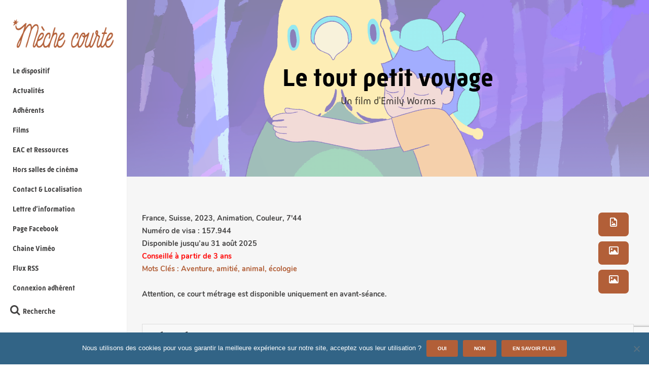

--- FILE ---
content_type: text/html; charset=UTF-8
request_url: https://www.mechecourte.org/project/le-tout-petit-voyage/
body_size: 16914
content:
<!DOCTYPE html>
<html lang="fr-FR">
<head>
	<meta charset="UTF-8">
	<meta name="viewport" content="width=device-width, initial-scale=1">
	<title>Le tout petit voyage | un court métrage soutenu par le dispositif Mèche courte</title>
	<link rel="profile" href="http://gmpg.org/xfn/11">
	<link rel="pingback" href="https://www.mechecourte.org/xmlrpc.php">

	<meta name='robots' content='index, follow, max-image-preview:large, max-snippet:-1, max-video-preview:-1' />

	
	<link rel="canonical" href="https://www.mechecourte.org/project/le-tout-petit-voyage/" />
	<meta property="og:locale" content="fr_FR" />
	<meta property="og:type" content="article" />
	<meta property="og:title" content="Le tout petit voyage | un court métrage soutenu par le dispositif Mèche courte" />
	<meta property="og:description" content="France, Suisse, 2023, Animation, Couleur, 7&#039;44 Numéro de visa : 157.944 Disponible jusqu’au 31 août 2025 Conseillé à partir de 3 ans Mots Clés : Aventure, amitié, animal, écologie Attention, ce court métrage est disponible uniquement en avant-séance.  Court-métrage issu de la Résidence d&#039;Artiste jeune public de Folimage, soutenue par la Région Auvergne-Rhône-Alpes" />
	<meta property="og:url" content="https://www.mechecourte.org/project/le-tout-petit-voyage/" />
	<meta property="og:site_name" content="Meche Courte" />
	<meta property="article:publisher" content="https://www.facebook.com/mechecourtefilms" />
	<meta property="article:modified_time" content="2025-11-17T10:48:40+00:00" />
	<meta property="og:image" content="https://www.mechecourte.org/wp-content/uploads/2023/07/LTPV.jpg" />
	<meta property="og:image:width" content="799" />
	<meta property="og:image:height" content="303" />
	<meta property="og:image:type" content="image/jpeg" />
	<meta name="twitter:card" content="summary_large_image" />
	<meta name="twitter:label1" content="Durée de lecture estimée" />
	<meta name="twitter:data1" content="3 minutes" />
	<script type="application/ld+json" class="yoast-schema-graph">{"@context":"https://schema.org","@graph":[{"@type":"WebPage","@id":"https://www.mechecourte.org/project/le-tout-petit-voyage/","url":"https://www.mechecourte.org/project/le-tout-petit-voyage/","name":"Le tout petit voyage | un court métrage soutenu par le dispositif Mèche courte","isPartOf":{"@id":"https://www.mechecourte.org/#website"},"primaryImageOfPage":{"@id":"https://www.mechecourte.org/project/le-tout-petit-voyage/#primaryimage"},"image":{"@id":"https://www.mechecourte.org/project/le-tout-petit-voyage/#primaryimage"},"thumbnailUrl":"https://www.mechecourte.org/wp-content/uploads/2023/07/LTPV.jpg","datePublished":"2023-07-10T10:41:54+00:00","dateModified":"2025-11-17T10:48:40+00:00","breadcrumb":{"@id":"https://www.mechecourte.org/project/le-tout-petit-voyage/#breadcrumb"},"inLanguage":"fr-FR","potentialAction":[{"@type":"ReadAction","target":["https://www.mechecourte.org/project/le-tout-petit-voyage/"]}]},{"@type":"ImageObject","inLanguage":"fr-FR","@id":"https://www.mechecourte.org/project/le-tout-petit-voyage/#primaryimage","url":"https://www.mechecourte.org/wp-content/uploads/2023/07/LTPV.jpg","contentUrl":"https://www.mechecourte.org/wp-content/uploads/2023/07/LTPV.jpg","width":799,"height":303},{"@type":"BreadcrumbList","@id":"https://www.mechecourte.org/project/le-tout-petit-voyage/#breadcrumb","itemListElement":[{"@type":"ListItem","position":1,"name":"Accueil","item":"https://www.mechecourte.org/"},{"@type":"ListItem","position":2,"name":"Le tout petit voyage"}]},{"@type":"WebSite","@id":"https://www.mechecourte.org/#website","url":"https://www.mechecourte.org/","name":"Meche Courte","description":"Des courts métrages soutenus par votre région","publisher":{"@id":"https://www.mechecourte.org/#organization"},"potentialAction":[{"@type":"SearchAction","target":{"@type":"EntryPoint","urlTemplate":"https://www.mechecourte.org/?s={search_term_string}"},"query-input":{"@type":"PropertyValueSpecification","valueRequired":true,"valueName":"search_term_string"}}],"inLanguage":"fr-FR"},{"@type":"Organization","@id":"https://www.mechecourte.org/#organization","name":"Meche Courte","url":"https://www.mechecourte.org/","logo":{"@type":"ImageObject","inLanguage":"fr-FR","@id":"https://www.mechecourte.org/#/schema/logo/image/","url":"https://www.mechecourte.org/wp-content/uploads/2022/02/Logo_couleur.jpg","contentUrl":"https://www.mechecourte.org/wp-content/uploads/2022/02/Logo_couleur.jpg","width":1181,"height":709,"caption":"Meche Courte"},"image":{"@id":"https://www.mechecourte.org/#/schema/logo/image/"},"sameAs":["https://www.facebook.com/mechecourtefilms"]}]}</script>
	


<link rel='dns-prefetch' href='//platform-api.sharethis.com' />
<link rel='dns-prefetch' href='//use.typekit.net' />
<link rel='dns-prefetch' href='//cdn.linearicons.com' />
<link rel='dns-prefetch' href='//fonts.googleapis.com' />
<link rel="alternate" type="application/rss+xml" title="Meche Courte &raquo; Flux" href="https://www.mechecourte.org/feed/" />
<link rel="alternate" type="application/rss+xml" title="Meche Courte &raquo; Flux des commentaires" href="https://www.mechecourte.org/comments/feed/" />
<link rel="alternate" type="application/rss+xml" title="Meche Courte &raquo; Le tout petit voyage Flux des commentaires" href="https://www.mechecourte.org/project/le-tout-petit-voyage/feed/" />
<link rel="alternate" title="oEmbed (JSON)" type="application/json+oembed" href="https://www.mechecourte.org/wp-json/oembed/1.0/embed?url=https%3A%2F%2Fwww.mechecourte.org%2Fproject%2Fle-tout-petit-voyage%2F" />
<link rel="alternate" title="oEmbed (XML)" type="text/xml+oembed" href="https://www.mechecourte.org/wp-json/oembed/1.0/embed?url=https%3A%2F%2Fwww.mechecourte.org%2Fproject%2Fle-tout-petit-voyage%2F&#038;format=xml" />
<style id='wp-img-auto-sizes-contain-inline-css' type='text/css'>
img:is([sizes=auto i],[sizes^="auto," i]){contain-intrinsic-size:3000px 1500px}
/*# sourceURL=wp-img-auto-sizes-contain-inline-css */
</style>
<link rel='stylesheet' id='dashicons-css' href='https://www.mechecourte.org/wp-includes/css/dashicons.min.css?ver=6.9' type='text/css' media='all' />
<link rel='stylesheet' id='menu-icons-extra-css' href='https://www.mechecourte.org/wp-content/plugins/menu-icons/css/extra.min.css?ver=0.13.20' type='text/css' media='all' />
<style id='wp-emoji-styles-inline-css' type='text/css'>

	img.wp-smiley, img.emoji {
		display: inline !important;
		border: none !important;
		box-shadow: none !important;
		height: 1em !important;
		width: 1em !important;
		margin: 0 0.07em !important;
		vertical-align: -0.1em !important;
		background: none !important;
		padding: 0 !important;
	}
/*# sourceURL=wp-emoji-styles-inline-css */
</style>
<style id='wp-block-library-inline-css' type='text/css'>
:root{--wp-block-synced-color:#7a00df;--wp-block-synced-color--rgb:122,0,223;--wp-bound-block-color:var(--wp-block-synced-color);--wp-editor-canvas-background:#ddd;--wp-admin-theme-color:#007cba;--wp-admin-theme-color--rgb:0,124,186;--wp-admin-theme-color-darker-10:#006ba1;--wp-admin-theme-color-darker-10--rgb:0,107,160.5;--wp-admin-theme-color-darker-20:#005a87;--wp-admin-theme-color-darker-20--rgb:0,90,135;--wp-admin-border-width-focus:2px}@media (min-resolution:192dpi){:root{--wp-admin-border-width-focus:1.5px}}.wp-element-button{cursor:pointer}:root .has-very-light-gray-background-color{background-color:#eee}:root .has-very-dark-gray-background-color{background-color:#313131}:root .has-very-light-gray-color{color:#eee}:root .has-very-dark-gray-color{color:#313131}:root .has-vivid-green-cyan-to-vivid-cyan-blue-gradient-background{background:linear-gradient(135deg,#00d084,#0693e3)}:root .has-purple-crush-gradient-background{background:linear-gradient(135deg,#34e2e4,#4721fb 50%,#ab1dfe)}:root .has-hazy-dawn-gradient-background{background:linear-gradient(135deg,#faaca8,#dad0ec)}:root .has-subdued-olive-gradient-background{background:linear-gradient(135deg,#fafae1,#67a671)}:root .has-atomic-cream-gradient-background{background:linear-gradient(135deg,#fdd79a,#004a59)}:root .has-nightshade-gradient-background{background:linear-gradient(135deg,#330968,#31cdcf)}:root .has-midnight-gradient-background{background:linear-gradient(135deg,#020381,#2874fc)}:root{--wp--preset--font-size--normal:16px;--wp--preset--font-size--huge:42px}.has-regular-font-size{font-size:1em}.has-larger-font-size{font-size:2.625em}.has-normal-font-size{font-size:var(--wp--preset--font-size--normal)}.has-huge-font-size{font-size:var(--wp--preset--font-size--huge)}.has-text-align-center{text-align:center}.has-text-align-left{text-align:left}.has-text-align-right{text-align:right}.has-fit-text{white-space:nowrap!important}#end-resizable-editor-section{display:none}.aligncenter{clear:both}.items-justified-left{justify-content:flex-start}.items-justified-center{justify-content:center}.items-justified-right{justify-content:flex-end}.items-justified-space-between{justify-content:space-between}.screen-reader-text{border:0;clip-path:inset(50%);height:1px;margin:-1px;overflow:hidden;padding:0;position:absolute;width:1px;word-wrap:normal!important}.screen-reader-text:focus{background-color:#ddd;clip-path:none;color:#444;display:block;font-size:1em;height:auto;left:5px;line-height:normal;padding:15px 23px 14px;text-decoration:none;top:5px;width:auto;z-index:100000}html :where(.has-border-color){border-style:solid}html :where([style*=border-top-color]){border-top-style:solid}html :where([style*=border-right-color]){border-right-style:solid}html :where([style*=border-bottom-color]){border-bottom-style:solid}html :where([style*=border-left-color]){border-left-style:solid}html :where([style*=border-width]){border-style:solid}html :where([style*=border-top-width]){border-top-style:solid}html :where([style*=border-right-width]){border-right-style:solid}html :where([style*=border-bottom-width]){border-bottom-style:solid}html :where([style*=border-left-width]){border-left-style:solid}html :where(img[class*=wp-image-]){height:auto;max-width:100%}:where(figure){margin:0 0 1em}html :where(.is-position-sticky){--wp-admin--admin-bar--position-offset:var(--wp-admin--admin-bar--height,0px)}@media screen and (max-width:600px){html :where(.is-position-sticky){--wp-admin--admin-bar--position-offset:0px}}

/*# sourceURL=wp-block-library-inline-css */
</style><style id='global-styles-inline-css' type='text/css'>
:root{--wp--preset--aspect-ratio--square: 1;--wp--preset--aspect-ratio--4-3: 4/3;--wp--preset--aspect-ratio--3-4: 3/4;--wp--preset--aspect-ratio--3-2: 3/2;--wp--preset--aspect-ratio--2-3: 2/3;--wp--preset--aspect-ratio--16-9: 16/9;--wp--preset--aspect-ratio--9-16: 9/16;--wp--preset--color--black: #000000;--wp--preset--color--cyan-bluish-gray: #abb8c3;--wp--preset--color--white: #ffffff;--wp--preset--color--pale-pink: #f78da7;--wp--preset--color--vivid-red: #cf2e2e;--wp--preset--color--luminous-vivid-orange: #ff6900;--wp--preset--color--luminous-vivid-amber: #fcb900;--wp--preset--color--light-green-cyan: #7bdcb5;--wp--preset--color--vivid-green-cyan: #00d084;--wp--preset--color--pale-cyan-blue: #8ed1fc;--wp--preset--color--vivid-cyan-blue: #0693e3;--wp--preset--color--vivid-purple: #9b51e0;--wp--preset--gradient--vivid-cyan-blue-to-vivid-purple: linear-gradient(135deg,rgb(6,147,227) 0%,rgb(155,81,224) 100%);--wp--preset--gradient--light-green-cyan-to-vivid-green-cyan: linear-gradient(135deg,rgb(122,220,180) 0%,rgb(0,208,130) 100%);--wp--preset--gradient--luminous-vivid-amber-to-luminous-vivid-orange: linear-gradient(135deg,rgb(252,185,0) 0%,rgb(255,105,0) 100%);--wp--preset--gradient--luminous-vivid-orange-to-vivid-red: linear-gradient(135deg,rgb(255,105,0) 0%,rgb(207,46,46) 100%);--wp--preset--gradient--very-light-gray-to-cyan-bluish-gray: linear-gradient(135deg,rgb(238,238,238) 0%,rgb(169,184,195) 100%);--wp--preset--gradient--cool-to-warm-spectrum: linear-gradient(135deg,rgb(74,234,220) 0%,rgb(151,120,209) 20%,rgb(207,42,186) 40%,rgb(238,44,130) 60%,rgb(251,105,98) 80%,rgb(254,248,76) 100%);--wp--preset--gradient--blush-light-purple: linear-gradient(135deg,rgb(255,206,236) 0%,rgb(152,150,240) 100%);--wp--preset--gradient--blush-bordeaux: linear-gradient(135deg,rgb(254,205,165) 0%,rgb(254,45,45) 50%,rgb(107,0,62) 100%);--wp--preset--gradient--luminous-dusk: linear-gradient(135deg,rgb(255,203,112) 0%,rgb(199,81,192) 50%,rgb(65,88,208) 100%);--wp--preset--gradient--pale-ocean: linear-gradient(135deg,rgb(255,245,203) 0%,rgb(182,227,212) 50%,rgb(51,167,181) 100%);--wp--preset--gradient--electric-grass: linear-gradient(135deg,rgb(202,248,128) 0%,rgb(113,206,126) 100%);--wp--preset--gradient--midnight: linear-gradient(135deg,rgb(2,3,129) 0%,rgb(40,116,252) 100%);--wp--preset--font-size--small: 13px;--wp--preset--font-size--medium: 20px;--wp--preset--font-size--large: 36px;--wp--preset--font-size--x-large: 42px;--wp--preset--spacing--20: 0.44rem;--wp--preset--spacing--30: 0.67rem;--wp--preset--spacing--40: 1rem;--wp--preset--spacing--50: 1.5rem;--wp--preset--spacing--60: 2.25rem;--wp--preset--spacing--70: 3.38rem;--wp--preset--spacing--80: 5.06rem;--wp--preset--shadow--natural: 6px 6px 9px rgba(0, 0, 0, 0.2);--wp--preset--shadow--deep: 12px 12px 50px rgba(0, 0, 0, 0.4);--wp--preset--shadow--sharp: 6px 6px 0px rgba(0, 0, 0, 0.2);--wp--preset--shadow--outlined: 6px 6px 0px -3px rgb(255, 255, 255), 6px 6px rgb(0, 0, 0);--wp--preset--shadow--crisp: 6px 6px 0px rgb(0, 0, 0);}:where(.is-layout-flex){gap: 0.5em;}:where(.is-layout-grid){gap: 0.5em;}body .is-layout-flex{display: flex;}.is-layout-flex{flex-wrap: wrap;align-items: center;}.is-layout-flex > :is(*, div){margin: 0;}body .is-layout-grid{display: grid;}.is-layout-grid > :is(*, div){margin: 0;}:where(.wp-block-columns.is-layout-flex){gap: 2em;}:where(.wp-block-columns.is-layout-grid){gap: 2em;}:where(.wp-block-post-template.is-layout-flex){gap: 1.25em;}:where(.wp-block-post-template.is-layout-grid){gap: 1.25em;}.has-black-color{color: var(--wp--preset--color--black) !important;}.has-cyan-bluish-gray-color{color: var(--wp--preset--color--cyan-bluish-gray) !important;}.has-white-color{color: var(--wp--preset--color--white) !important;}.has-pale-pink-color{color: var(--wp--preset--color--pale-pink) !important;}.has-vivid-red-color{color: var(--wp--preset--color--vivid-red) !important;}.has-luminous-vivid-orange-color{color: var(--wp--preset--color--luminous-vivid-orange) !important;}.has-luminous-vivid-amber-color{color: var(--wp--preset--color--luminous-vivid-amber) !important;}.has-light-green-cyan-color{color: var(--wp--preset--color--light-green-cyan) !important;}.has-vivid-green-cyan-color{color: var(--wp--preset--color--vivid-green-cyan) !important;}.has-pale-cyan-blue-color{color: var(--wp--preset--color--pale-cyan-blue) !important;}.has-vivid-cyan-blue-color{color: var(--wp--preset--color--vivid-cyan-blue) !important;}.has-vivid-purple-color{color: var(--wp--preset--color--vivid-purple) !important;}.has-black-background-color{background-color: var(--wp--preset--color--black) !important;}.has-cyan-bluish-gray-background-color{background-color: var(--wp--preset--color--cyan-bluish-gray) !important;}.has-white-background-color{background-color: var(--wp--preset--color--white) !important;}.has-pale-pink-background-color{background-color: var(--wp--preset--color--pale-pink) !important;}.has-vivid-red-background-color{background-color: var(--wp--preset--color--vivid-red) !important;}.has-luminous-vivid-orange-background-color{background-color: var(--wp--preset--color--luminous-vivid-orange) !important;}.has-luminous-vivid-amber-background-color{background-color: var(--wp--preset--color--luminous-vivid-amber) !important;}.has-light-green-cyan-background-color{background-color: var(--wp--preset--color--light-green-cyan) !important;}.has-vivid-green-cyan-background-color{background-color: var(--wp--preset--color--vivid-green-cyan) !important;}.has-pale-cyan-blue-background-color{background-color: var(--wp--preset--color--pale-cyan-blue) !important;}.has-vivid-cyan-blue-background-color{background-color: var(--wp--preset--color--vivid-cyan-blue) !important;}.has-vivid-purple-background-color{background-color: var(--wp--preset--color--vivid-purple) !important;}.has-black-border-color{border-color: var(--wp--preset--color--black) !important;}.has-cyan-bluish-gray-border-color{border-color: var(--wp--preset--color--cyan-bluish-gray) !important;}.has-white-border-color{border-color: var(--wp--preset--color--white) !important;}.has-pale-pink-border-color{border-color: var(--wp--preset--color--pale-pink) !important;}.has-vivid-red-border-color{border-color: var(--wp--preset--color--vivid-red) !important;}.has-luminous-vivid-orange-border-color{border-color: var(--wp--preset--color--luminous-vivid-orange) !important;}.has-luminous-vivid-amber-border-color{border-color: var(--wp--preset--color--luminous-vivid-amber) !important;}.has-light-green-cyan-border-color{border-color: var(--wp--preset--color--light-green-cyan) !important;}.has-vivid-green-cyan-border-color{border-color: var(--wp--preset--color--vivid-green-cyan) !important;}.has-pale-cyan-blue-border-color{border-color: var(--wp--preset--color--pale-cyan-blue) !important;}.has-vivid-cyan-blue-border-color{border-color: var(--wp--preset--color--vivid-cyan-blue) !important;}.has-vivid-purple-border-color{border-color: var(--wp--preset--color--vivid-purple) !important;}.has-vivid-cyan-blue-to-vivid-purple-gradient-background{background: var(--wp--preset--gradient--vivid-cyan-blue-to-vivid-purple) !important;}.has-light-green-cyan-to-vivid-green-cyan-gradient-background{background: var(--wp--preset--gradient--light-green-cyan-to-vivid-green-cyan) !important;}.has-luminous-vivid-amber-to-luminous-vivid-orange-gradient-background{background: var(--wp--preset--gradient--luminous-vivid-amber-to-luminous-vivid-orange) !important;}.has-luminous-vivid-orange-to-vivid-red-gradient-background{background: var(--wp--preset--gradient--luminous-vivid-orange-to-vivid-red) !important;}.has-very-light-gray-to-cyan-bluish-gray-gradient-background{background: var(--wp--preset--gradient--very-light-gray-to-cyan-bluish-gray) !important;}.has-cool-to-warm-spectrum-gradient-background{background: var(--wp--preset--gradient--cool-to-warm-spectrum) !important;}.has-blush-light-purple-gradient-background{background: var(--wp--preset--gradient--blush-light-purple) !important;}.has-blush-bordeaux-gradient-background{background: var(--wp--preset--gradient--blush-bordeaux) !important;}.has-luminous-dusk-gradient-background{background: var(--wp--preset--gradient--luminous-dusk) !important;}.has-pale-ocean-gradient-background{background: var(--wp--preset--gradient--pale-ocean) !important;}.has-electric-grass-gradient-background{background: var(--wp--preset--gradient--electric-grass) !important;}.has-midnight-gradient-background{background: var(--wp--preset--gradient--midnight) !important;}.has-small-font-size{font-size: var(--wp--preset--font-size--small) !important;}.has-medium-font-size{font-size: var(--wp--preset--font-size--medium) !important;}.has-large-font-size{font-size: var(--wp--preset--font-size--large) !important;}.has-x-large-font-size{font-size: var(--wp--preset--font-size--x-large) !important;}
/*# sourceURL=global-styles-inline-css */
</style>

<style id='classic-theme-styles-inline-css' type='text/css'>
/*! This file is auto-generated */
.wp-block-button__link{color:#fff;background-color:#32373c;border-radius:9999px;box-shadow:none;text-decoration:none;padding:calc(.667em + 2px) calc(1.333em + 2px);font-size:1.125em}.wp-block-file__button{background:#32373c;color:#fff;text-decoration:none}
/*# sourceURL=/wp-includes/css/classic-themes.min.css */
</style>
<link rel='stylesheet' id='contact-form-7-css' href='https://www.mechecourte.org/wp-content/plugins/contact-form-7/includes/css/styles.css?ver=6.1.4' type='text/css' media='all' />
<link rel='stylesheet' id='cookie-notice-front-css' href='https://www.mechecourte.org/wp-content/plugins/cookie-notice/css/front.min.css?ver=2.5.11' type='text/css' media='all' />
<link rel='stylesheet' id='custom-typekit-css-css' href='https://use.typekit.net/mdw7gwe.css?ver=2.1.1' type='text/css' media='all' />
<link rel='stylesheet' id='siteorigin-panels-front-css' href='https://www.mechecourte.org/wp-content/plugins/siteorigin-panels/css/front-flex.min.css?ver=2.33.5' type='text/css' media='all' />
<link rel='stylesheet' id='themetrust-social-style-css' href='https://www.mechecourte.org/wp-content/plugins/themetrust-social/styles.css?ver=0.1' type='text/css' media='screen' />
<link rel='stylesheet' id='wpos-slick-style-css' href='https://www.mechecourte.org/wp-content/plugins/wp-responsive-recent-post-slider/assets/css/slick.css?ver=3.7.1' type='text/css' media='all' />
<link rel='stylesheet' id='wppsac-public-style-css' href='https://www.mechecourte.org/wp-content/plugins/wp-responsive-recent-post-slider/assets/css/recent-post-style.css?ver=3.7.1' type='text/css' media='all' />
<link rel='stylesheet' id='if-menu-site-css-css' href='https://www.mechecourte.org/wp-content/plugins/if-menu/assets/if-menu-site.css?ver=6.9' type='text/css' media='all' />
<link rel='stylesheet' id='search-filter-plugin-styles-css' href='https://www.mechecourte.org/wp-content/plugins/search-filter-pro/public/assets/css/search-filter.min.css?ver=2.5.20' type='text/css' media='all' />
<link rel='stylesheet' id='parent-style-css' href='https://www.mechecourte.org/wp-content/themes/themetrust-bramble/style.css?ver=6.9' type='text/css' media='all' />
<link rel='stylesheet' id='child-style-css' href='https://www.mechecourte.org/wp-content/themes/meche-courte/style.css?ver=6.9' type='text/css' media='all' />
<link rel='stylesheet' id='bramble-style-css' href='https://www.mechecourte.org/wp-content/themes/meche-courte/style.css?ver=6.9' type='text/css' media='all' />
<link rel='stylesheet' id='bramble-owl-carousel-css' href='https://www.mechecourte.org/wp-content/themes/themetrust-bramble/css/owl.carousel.css?ver=1.3.3' type='text/css' media='all' />
<link rel='stylesheet' id='bramble-owl-theme-css' href='https://www.mechecourte.org/wp-content/themes/themetrust-bramble/css/owl.theme.css?ver=1.3.3' type='text/css' media='all' />
<link rel='stylesheet' id='bramble-prettyphoto-css' href='https://www.mechecourte.org/wp-content/themes/themetrust-bramble/css/prettyPhoto.css?ver=3.1.6' type='text/css' media='all' />
<link rel='stylesheet' id='superfish-css' href='https://www.mechecourte.org/wp-content/themes/themetrust-bramble/css/superfish.css?ver=1.7.5' type='text/css' media='all' />
<link rel='stylesheet' id='bramble-woocommerce-css' href='https://www.mechecourte.org/wp-content/themes/themetrust-bramble/css/woocommerce.css?ver=1.0' type='text/css' media='all' />
<link rel='stylesheet' id='bramble-loader-main-css' href='https://www.mechecourte.org/wp-content/themes/themetrust-bramble/css/loaders/spinkit.css?ver=1.0' type='text/css' media='all' />
<link rel='stylesheet' id='bramble-loader-animation-css' href='https://www.mechecourte.org/wp-content/themes/themetrust-bramble/css/loaders/rotating-plane.css?ver=1.0' type='text/css' media='all' />
<link rel='stylesheet' id='bramble-font-awesome-css' href='https://www.mechecourte.org/wp-content/themes/themetrust-bramble/css/font-awesome.min.css?ver=4.0.3' type='text/css' media='all' />
<link rel='stylesheet' id='bramble-linearicons-css' href='https://cdn.linearicons.com/free/1.0.0/icon-font.min.css?ver=4.0.3' type='text/css' media='all' />
<link rel='stylesheet' id='bramble-fonts-css' href='//fonts.googleapis.com/css?family=Raleway%3A300%2C400%2C700%2C300italic%2C400italic%2C700italic%7COpen+Sans%3A300%2C400%2C700%2C300italic%2C400italic%2C700italic&#038;subset=latin%2Clatin-ext' type='text/css' media='all' />
<link rel='stylesheet' id='wpgform-css-css' href='https://www.mechecourte.org/wp-content/plugins/wpgform/css/wpgform.css?ver=6.9' type='text/css' media='all' />
<link rel='stylesheet' id='tt_sc_style-css' href='https://www.mechecourte.org/wp-content/plugins/themetrust-shortcode/css/tt_shortcode.css?ver=6.9' type='text/css' media='all' />
<link rel='stylesheet' id='tt_sc_flexslider-css' href='https://www.mechecourte.org/wp-content/plugins/themetrust-shortcode/css/flexslider.css?ver=1.8' type='text/css' media='all' />
<script type="text/javascript" src="https://www.mechecourte.org/wp-includes/js/jquery/jquery.min.js?ver=3.7.1" id="jquery-core-js"></script>
<script type="text/javascript" src="https://www.mechecourte.org/wp-includes/js/jquery/jquery-migrate.min.js?ver=3.4.1" id="jquery-migrate-js"></script>
<script type="text/javascript" id="search-filter-plugin-build-js-extra">
/* <![CDATA[ */
var SF_LDATA = {"ajax_url":"https://www.mechecourte.org/wp-admin/admin-ajax.php","home_url":"https://www.mechecourte.org/","extensions":[]};
//# sourceURL=search-filter-plugin-build-js-extra
/* ]]> */
</script>
<script type="text/javascript" src="https://www.mechecourte.org/wp-content/plugins/search-filter-pro/public/assets/js/search-filter-build.min.js?ver=2.5.20" id="search-filter-plugin-build-js"></script>
<script type="text/javascript" src="https://www.mechecourte.org/wp-content/plugins/search-filter-pro/public/assets/js/chosen.jquery.min.js?ver=2.5.20" id="search-filter-plugin-chosen-js"></script>
<script type="text/javascript" src="//platform-api.sharethis.com/js/sharethis.js#source=googleanalytics-wordpress#product=ga&amp;property=5ee34f71af41c40012be93be" id="googleanalytics-platform-sharethis-js"></script>
<link rel="https://api.w.org/" href="https://www.mechecourte.org/wp-json/" /><link rel="EditURI" type="application/rsd+xml" title="RSD" href="https://www.mechecourte.org/xmlrpc.php?rsd" />
<meta name="generator" content="WordPress 6.9" />
<link rel='shortlink' href='https://www.mechecourte.org/?p=8544' />
					<link rel="shortcut icon" href="https://www.mechecourte.org/wp-content/uploads/2020/07/favicon.png" />
				<meta name="generator" content="bramble  1.0" />

		<!--[if IE 8]>
		<link rel="stylesheet" href="https://www.mechecourte.org/wp-content/themes/themetrust-bramble/css/ie8.css" type="text/css" media="screen" />
		<![endif]-->
		<!--[if IE]><script src="http://html5shiv.googlecode.com/svn/trunk/html5.js"></script><![endif]-->

		
		<style>
		
						
							body #primary header.main .inner * { color: #ffffff; }
						
							#primary header.main { background-color: #326486; }
						
						body { color: #434242; }
						
			
						.entry-content a, .entry-content a:visited { color: #b25f38; }
			
						.entry-content a:hover { color: #000000; }
						
						.button, a.button, a.button:active, a.button:visited, #footer a.button, #searchsubmit, input[type="submit"], a.post-edit-link, a.tt-button, .pagination a, .pagination span, .woocommerce nav.woocommerce-pagination ul li a, .woocommerce nav.woocommerce-pagination ul li span { background-color: #b25f38; }
						
						.button, a.button, a.button:active, a.button:visited, #footer a.button, #searchsubmit, input[type="submit"], a.post-edit-link, a.tt-button, .pagination a, .pagination span, .woocommerce nav.woocommerce-pagination ul li a, .woocommerce nav.woocommerce-pagination ul li span { color: #ffffff; }
						
						
						
							.main-nav ul li,
				.secondary-nav span,
				.secondary-nav a { color: #434242; }
				
						
							.menu-toggle.open:hover,
				.main-nav ul li:hover,
				.main-nav ul li.active,
				.secondary-nav a:hover,
				.secondary-nav span:hover,
				.main-nav ul li.current,
				.main-nav ul li.current-cat,
				.main-nav ul li.current_page_item,
				.main-nav ul li.current-menu-item,
				.main-nav ul li.current-post-ancestor,
				.single-post .main-nav ul li.current_page_parent,
				.main-nav ul li.current-category-parent,
				.main-nav ul li.current-category-ancestor,
				.main-nav ul li.current-portfolio-ancestor,
				.main-nav ul li.current-projects-ancestor,
				.main-nav ul li.current-menu-ancestor { color: #b25f38;}
				
						
						
						
							#loader-icon, #loader-icon * { background-color: #326486; }
						
			
						
						
						
						
						
						
						
						
						
							#scroll-to-top { background-color: #326486; }
						
							#scroll-to-top { color: #ffffff; }
						
							#footer { background-color: #326486; }
						
						
						
						
						
						
						

					
						
							.narrow-header #site-header #logo .site-title img { max-width: 175px !important; }
						
						
					
						
							header.entry-header.main * { color: #000000 !important; }
						
							header.entry-header.main { background: url('https://www.mechecourte.org/wp-content/uploads/2023/07/LTPV_STILL00-MAIN-STILL.png'); }
						
									.inline-header #site-header.main .nav-holder { height: 90px; }
				.inline-header #site-header.main #logo { height: 90px; }
				.inline-header #site-header.main .nav-holder,
				.inline-header #site-header.main .main-nav ul > li,
				.inline-header #site-header.main .main-nav ul > li > a,
				#site-header.main .main-nav #menu-main-menu > li > span,
				#site-header.main .secondary-nav a,
				#site-header.main .secondary-nav span  { line-height: 90px; height: 90px;}
						
						
				
		.rangee-large {}		
		</style>
		
					
					<link href='//fonts.googleapis.com/css?family=Open+Sans' rel='stylesheet' type='text/css'>										
					<style type="text/css">.main-nav ul li a, .main-nav ul li span { 
												font-family: 'Open Sans'; 
						 font-weight: 700;					}</style>

				<style media="all" id="siteorigin-panels-layouts-head">/* Layout 8544 */ #pgc-8544-0-0 { width:61.6919%;width:calc(61.6919% - ( 0.383081167226 * 30px ) ) } #pgc-8544-0-1 { width:38.3081%;width:calc(38.3081% - ( 0.616918832774 * 30px ) ) } #pl-8544 #panel-8544-0-1-0 , #pl-8544 #panel-8544-0-1-1 , #pl-8544 #panel-8544-0-1-2 { margin:0px 10px 10px 10px } #pg-8544-0 { margin-bottom:20px } #pgc-8544-1-0 { width:100%;width:calc(100% - ( 0 * 30px ) ) } #pl-8544 .so-panel , #pl-8544 .so-panel:last-of-type { margin-bottom:0px } #panel-8544-1-0-1> .panel-widget-style { padding:0px 0px 150px 30px } @media (max-width:780px){ #pg-8544-0.panel-no-style, #pg-8544-0.panel-has-style > .panel-row-style, #pg-8544-0 , #pg-8544-1.panel-no-style, #pg-8544-1.panel-has-style > .panel-row-style, #pg-8544-1 { -webkit-flex-direction:column;-ms-flex-direction:column;flex-direction:column } #pg-8544-0 > .panel-grid-cell , #pg-8544-0 > .panel-row-style > .panel-grid-cell , #pg-8544-1 > .panel-grid-cell , #pg-8544-1 > .panel-row-style > .panel-grid-cell { width:100%;margin-right:0 } #pgc-8544-0-0 { margin-bottom:30px } #pl-8544 .panel-grid-cell { padding:0 } #pl-8544 .panel-grid .panel-grid-cell-empty { display:none } #pl-8544 .panel-grid .panel-grid-cell-mobile-last { margin-bottom:0px }  } </style>
<link rel='stylesheet' id='sow-button-wire-099529aa4a46-8544-css' href='https://www.mechecourte.org/wp-content/uploads/siteorigin-widgets/sow-button-wire-099529aa4a46-8544.css?ver=6.9' type='text/css' media='all' />
<link rel='stylesheet' id='sow-button-base-css' href='https://www.mechecourte.org/wp-content/plugins/so-widgets-bundle/widgets/button/css/style.css?ver=1.70.4' type='text/css' media='all' />
<link rel='stylesheet' id='siteorigin-widget-icon-font-fontawesome-css' href='https://www.mechecourte.org/wp-content/plugins/so-widgets-bundle/icons/fontawesome/style.css?ver=6.9' type='text/css' media='all' />
<link rel='stylesheet' id='sow-button-flat-6de4d56c08fd-8544-css' href='https://www.mechecourte.org/wp-content/uploads/siteorigin-widgets/sow-button-flat-6de4d56c08fd-8544.css?ver=6.9' type='text/css' media='all' />
<link rel='stylesheet' id='sow-image-default-3a2476c0e107-css' href='https://www.mechecourte.org/wp-content/uploads/siteorigin-widgets/sow-image-default-3a2476c0e107.css?ver=6.9' type='text/css' media='all' />
</head>

<body class="wp-singular project-template-default single single-project postid-8544 wp-theme-themetrust-bramble wp-child-theme-meche-courte wide-header cookies-not-set siteorigin-panels siteorigin-panels-before-js chrome osx  side-header">
		<div id="scroll-to-top"><span></span></div>	
		<div id="header-search" class="header-search">
		<span id="search-toggle-close" class="search-toggle close" data-target="header-search" ></span>
		<div class="inside">
			<div class="form-wrap">
			<form role="search" method="get" id="searchform" class="searchform clear" action="https://www.mechecourte.org/">
				 
				<input type="text" placeholder="Saississez le, ou les termes, recherch&eacute;s et appuyez sur Entr&eacute;e" name="s" id="s" />
			</form>
			
			</div>
		</div>
	</div>
		
		
	<div id="slide-panel">
		<div class="hidden-scroll">
			<div class="inner has-mobile-menu">	
				<nav id="slide-main-menu" class="menu-navigation-principale-container"><ul id="menu-navigation-principale" class="collapse sidebar"><li id="menu-item-4878" class="menu-item menu-item-type-post_type menu-item-object-page menu-item-4878"><a href="https://www.mechecourte.org/le-dispositif-meche-courte-2/">Le dispositif</a></li>
<li id="menu-item-322" class="menu-item menu-item-type-post_type menu-item-object-page menu-item-322"><a href="https://www.mechecourte.org/actualites/">Actualités</a></li>
<li id="menu-item-297" class="menu-item menu-item-type-post_type menu-item-object-page menu-item-297"><a href="https://www.mechecourte.org/adherents/">Adhérents</a></li>
<li id="menu-item-6435" class="menu-item menu-item-type-post_type menu-item-object-page menu-item-6435"><a href="https://www.mechecourte.org/films/">Films</a></li>
<li id="menu-item-7618" class="menu-item menu-item-type-post_type menu-item-object-page menu-item-7618"><a href="https://www.mechecourte.org/eac-et-ressources/">EAC et Ressources</a></li>
<li id="menu-item-9084" class="menu-item menu-item-type-post_type menu-item-object-page menu-item-9084"><a href="https://www.mechecourte.org/hors-salles-de-cinema/">Hors salles de cinéma</a></li>
<li id="menu-item-167" class="menu-item menu-item-type-post_type menu-item-object-page menu-item-167"><a href="https://www.mechecourte.org/contact-localisation/">Contact &#038; Localisation</a></li>
<li id="menu-item-227" class="menu-item menu-item-type-post_type menu-item-object-page menu-item-227"><a href="https://www.mechecourte.org/lettre-dinformation/">Lettre d’information</a></li>
<li id="menu-item-169" class="menu-item menu-item-type-custom menu-item-object-custom menu-item-169"><a target="_blank" href="https://www.facebook.com/mechecourtefilms/">Page Facebook</a></li>
<li id="menu-item-170" class="menu-item menu-item-type-custom menu-item-object-custom menu-item-170"><a target="_blank" href="https://vimeo.com/user39848341">Chaine Viméo</a></li>
<li id="menu-item-172" class="menu-item menu-item-type-custom menu-item-object-custom menu-item-172"><a target="_blank" href="https://www.mechecourte.org/feed/">Flux RSS</a></li>
<li id="menu-item-6401" class="menu-item menu-item-type-post_type menu-item-object-page menu-item-6401"><a href="https://www.mechecourte.org/connexion-adherents/">Connexion adhérent</a></li>
</ul></nav>				
				<nav id="slide-mobile-menu" class="menu-navigation-principale-container"><ul id="menu-navigation-principale-1" class="collapse sidebar"><li class="menu-item menu-item-type-post_type menu-item-object-page menu-item-4878"><a href="https://www.mechecourte.org/le-dispositif-meche-courte-2/">Le dispositif</a></li>
<li class="menu-item menu-item-type-post_type menu-item-object-page menu-item-322"><a href="https://www.mechecourte.org/actualites/">Actualités</a></li>
<li class="menu-item menu-item-type-post_type menu-item-object-page menu-item-297"><a href="https://www.mechecourte.org/adherents/">Adhérents</a></li>
<li class="menu-item menu-item-type-post_type menu-item-object-page menu-item-6435"><a href="https://www.mechecourte.org/films/">Films</a></li>
<li class="menu-item menu-item-type-post_type menu-item-object-page menu-item-7618"><a href="https://www.mechecourte.org/eac-et-ressources/">EAC et Ressources</a></li>
<li class="menu-item menu-item-type-post_type menu-item-object-page menu-item-9084"><a href="https://www.mechecourte.org/hors-salles-de-cinema/">Hors salles de cinéma</a></li>
<li class="menu-item menu-item-type-post_type menu-item-object-page menu-item-167"><a href="https://www.mechecourte.org/contact-localisation/">Contact &#038; Localisation</a></li>
<li class="menu-item menu-item-type-post_type menu-item-object-page menu-item-227"><a href="https://www.mechecourte.org/lettre-dinformation/">Lettre d’information</a></li>
<li class="menu-item menu-item-type-custom menu-item-object-custom menu-item-169"><a target="_blank" href="https://www.facebook.com/mechecourtefilms/">Page Facebook</a></li>
<li class="menu-item menu-item-type-custom menu-item-object-custom menu-item-170"><a target="_blank" href="https://vimeo.com/user39848341">Chaine Viméo</a></li>
<li class="menu-item menu-item-type-custom menu-item-object-custom menu-item-172"><a target="_blank" href="https://www.mechecourte.org/feed/">Flux RSS</a></li>
<li class="menu-item menu-item-type-post_type menu-item-object-page menu-item-6401"><a href="https://www.mechecourte.org/connexion-adherents/">Connexion adhérent</a></li>
</ul></nav>
							</div>
		</div>
		<span id="menu-toggle-close" class="menu-toggle right close slide" data-target="slide-panel"><span></span></span>
	</div>	
		
	
<div id="site-wrap">

	
		<header id="site-header" class="">
		<div class="inside clearfix">
						
			
			<div id="logo" class="">
									<h2 class="site-title"><a href="https://www.mechecourte.org"><img src="https://www.mechecourte.org/wp-content/uploads/2020/07/logo-MC.png" alt="Meche Courte" /></a></h2>
								
							</div>

			<div class="main-nav woocommerce">

				<ul id="menu-navigation-principale-2" class="main-menu sf-menu sf-vertical"><li class="menu-item menu-item-type-post_type menu-item-object-page menu-item-4878 depth-0"><a href="https://www.mechecourte.org/le-dispositif-meche-courte-2/" class="link link-depth-0"><span>Le dispositif</span></a></li>
<li class="menu-item menu-item-type-post_type menu-item-object-page menu-item-322 depth-0"><a href="https://www.mechecourte.org/actualites/" class="link link-depth-0"><span>Actualités</span></a></li>
<li class="menu-item menu-item-type-post_type menu-item-object-page menu-item-297 depth-0"><a href="https://www.mechecourte.org/adherents/" class="link link-depth-0"><span>Adhérents</span></a></li>
<li class="menu-item menu-item-type-post_type menu-item-object-page menu-item-6435 depth-0"><a href="https://www.mechecourte.org/films/" class="link link-depth-0"><span>Films</span></a></li>
<li class="menu-item menu-item-type-post_type menu-item-object-page menu-item-7618 depth-0"><a href="https://www.mechecourte.org/eac-et-ressources/" class="link link-depth-0"><span>EAC et Ressources</span></a></li>
<li class="menu-item menu-item-type-post_type menu-item-object-page menu-item-9084 depth-0"><a href="https://www.mechecourte.org/hors-salles-de-cinema/" class="link link-depth-0"><span>Hors salles de cinéma</span></a></li>
<li class="menu-item menu-item-type-post_type menu-item-object-page menu-item-167 depth-0"><a href="https://www.mechecourte.org/contact-localisation/" class="link link-depth-0"><span>Contact &#038; Localisation</span></a></li>
<li class="menu-item menu-item-type-post_type menu-item-object-page menu-item-227 depth-0"><a href="https://www.mechecourte.org/lettre-dinformation/" class="link link-depth-0"><span>Lettre d’information</span></a></li>
<li class="menu-item menu-item-type-custom menu-item-object-custom menu-item-169 depth-0"><a target="_blank" href="https://www.facebook.com/mechecourtefilms/" class="link link-depth-0"><span>Page Facebook</span></a></li>
<li class="menu-item menu-item-type-custom menu-item-object-custom menu-item-170 depth-0"><a target="_blank" href="https://vimeo.com/user39848341" class="link link-depth-0"><span>Chaine Viméo</span></a></li>
<li class="menu-item menu-item-type-custom menu-item-object-custom menu-item-172 depth-0"><a target="_blank" href="https://www.mechecourte.org/feed/" class="link link-depth-0"><span>Flux RSS</span></a></li>
<li class="menu-item menu-item-type-post_type menu-item-object-page menu-item-6401 depth-0"><a href="https://www.mechecourte.org/connexion-adherents/" class="link link-depth-0"><span>Connexion adhérent</span></a></li>
</li></ul>				
			</div>
			
			<div class="secondary-nav clearfix">
				
								
								<span id="search-toggle-open" class="search-toggle right open" data-target="header-search" style="visibility:hidden;"></span>
								
				<span id="menu-toggle-open" class="menu-toggle right open slide " data-target="slide-menu" ></span>
				
			
			</div>
			
							<div id="widget-area" class="widget-area" role="complementary">
					<div id="text-3" class="widget-box widget widget_text"><div class="inside">			<div class="textwidget"><div class="recherche">
<div class="main-nav woocommerce">
<ul class="main-menu sf-menu sf-vertical sf-js-enabled">
<li id="search-toggle-open" class=" decal search-toggle right open menu-item menu-item-type-post_type menu-item-object-page " data-target="header-search"><i class="in fa iconi fa fa-search"></i><span class="decal">&nbsp;Recherche</span></li>
</ul>
</div>
</div>


</div>
		</div></div>				</div>
						
		</div>

	</header>
		

<div id="main-container">
	<div id="middle">
	<div id="primary" class="content-area">
		
				<div class="header-wrap">
		<header class="main entry-header mainy  parallax-section title-parallax"  data-parallax-image="https://www.mechecourte.org/wp-content/uploads/2023/07/LTPV_STILL00-MAIN-STILL.png" data-parallax-id=".title-parallax" >
       			<div class="inner stax">
			<div class="title">	
							
				<h1 class="entry-title">Le tout petit voyage</h1>									<p class="subtitle">
						Un film d'Emily Worms					</p>
										</div>
			</div>
           		</header>
		</div>
				
        
             
		<main id="main" class="site-main" role="main">
        


					<div class="body-wrap clear">
			<article id="post-8544" class="post-8544 project type-project status-publish has-post-thumbnail hentry skill-6-10min skill-a-partir-de-3ans skill-animation">

					<div class="entry-content">
                    
                         <div id="priv-player">  </div>
						<div id="pl-8544"  class="panel-layout" ><div id="pg-8544-0"  class="panel-grid panel-has-style" ><div style="background-position: center top; " class="panel-row-style panel-row-style-for-8544-0" ><div id="pgc-8544-0-0"  class="panel-grid-cell" ><div id="panel-8544-0-0-0" class="so-panel widget widget_sow-editor panel-first-child panel-last-child" data-index="0" ><div
			
			class="so-widget-sow-editor so-widget-sow-editor-base"
			
		>
<div class="siteorigin-widget-tinymce textwidget">
	<p><strong>France, Suisse, 2023, Animation, Couleur, 7'44</strong><br />
<strong>Numéro de visa : 157.944</strong><br />
<strong>Disponible jusqu’au 31 août 2025<br />
<span style="color: #ff0000;">Conseillé à partir de 3 ans</span><br />
<span style="color: #b25f38;">Mots Clés : Aventure, amitié, animal, écologie</span></strong></p>
<p><strong>Attention, ce court métrage est disponible uniquement en avant-séance.</strong></p>
</div>
</div></div></div><div id="pgc-8544-0-1"  class="panel-grid-cell" ><div id="panel-8544-0-1-0" class="so-panel widget widget_sow-button panel-first-child" data-index="1" ><div
			
			class="so-widget-sow-button so-widget-sow-button-wire-099529aa4a46-8544"
			
		><div class="ow-button-base ow-button-align-right"
>
			<a
					href="https://www.mechecourte.org/wp-content/uploads/2023/07/AFF-ltpv.jpg"
					class="sowb-button ow-icon-placement-top" target="_blank" rel="noopener noreferrer" title="Affiche" 	>
		<span>
			<span class="sow-icon-fontawesome sow-far" data-sow-icon="&#xf1c5;"
		style="color: #B25F38" 
		aria-hidden="true"></span>
					</span>
			</a>
	</div>
</div></div><div id="panel-8544-0-1-1" class="so-panel widget widget_sow-button" data-index="2" ><div
			
			class="so-widget-sow-button so-widget-sow-button-wire-099529aa4a46-8544"
			
		><div class="ow-button-base ow-button-align-right"
>
			<a
					href="https://www.mechecourte.org/wp-content/uploads/2023/07/LTPV_STILL04.png"
					class="sowb-button ow-icon-placement-top" target="_blank" rel="noopener noreferrer" title="Image" 	>
		<span>
			<span class="sow-icon-fontawesome sow-far" data-sow-icon="&#xf03e;"
		style="color: #B25F38" 
		aria-hidden="true"></span>
					</span>
			</a>
	</div>
</div></div><div id="panel-8544-0-1-2" class="so-panel widget widget_sow-button panel-last-child" data-index="3" ><div
			
			class="so-widget-sow-button so-widget-sow-button-wire-099529aa4a46-8544"
			
		><div class="ow-button-base ow-button-align-right"
>
			<a
					href="https://www.mechecourte.org/wp-content/uploads/2023/07/LTPV_STILL100.png"
					class="sowb-button ow-icon-placement-top" target="_blank" rel="noopener noreferrer" title="Image" 	>
		<span>
			<span class="sow-icon-fontawesome sow-far" data-sow-icon="&#xf03e;"
		style="color: #B25F38" 
		aria-hidden="true"></span>
					</span>
			</a>
	</div>
</div></div></div></div></div><div id="pg-8544-1"  class="panel-grid panel-has-style" ><div class="siteorigin-panels-stretch panel-row-style panel-row-style-for-8544-1" style="background-position: center top; " data-stretch-type="full" ><div id="pgc-8544-1-0"  class="panel-grid-cell" ><div id="panel-8544-1-0-0" class="so-panel widget widget_sow-editor panel-first-child" data-index="4" ><div
			
			class="so-widget-sow-editor so-widget-sow-editor-base"
			
		>
<div class="siteorigin-widget-tinymce textwidget">
	<div class="tt_sc">
	<div class="accordion framed" id="accordion-152676560697d6e56be00b">
		<div class="accordion-group">
			<div class="accordion-heading">
				<h4 class="accordion-title">
					<a href="#toggle-1602648978697d6e56bdffb" data-toggle="collapse" data-parent="#accordion-152676560697d6e56be00b">Résumé</a>
				</h4>
			</div>
			<div id="toggle-1602648978697d6e56bdffb" class="accordion-body collapse in">
				<div class="accordion-inner"></p>
<p>Jean est témoin d’une chose extraordinaire : Titi, sa perruche, peut ouvrir la porte de sa cage ! Pourtant l’oiseau ne part pas. En essayant de comprendre pourquoi, Jean se retrouve embarqué dans un monde magique. Titi va pouvoir montrer ses failles et peurs, et Jean l’aidera à les surmonter. En traversant d'étonnants paysages, ils enrichiront leur amitié et apprendront que dire au revoir, ce n’est pas dire adieu.</p>
<p></div>
			</div>
		</div>
		<div class="accordion-group">
			<div class="accordion-heading">
				<h4 class="accordion-title">
					<a href="#toggle-744243510697d6e56be001" data-toggle="collapse" data-parent="#accordion-152676560697d6e56be00b">Fiche technique</a>
				</h4>
			</div>
			<div id="toggle-744243510697d6e56be001" class="accordion-body collapse">
				<div class="accordion-inner"></p>
<p><strong>Réalisation et scénario : </strong>Emily Worms<br />
<strong><br />
Animation : </strong>Marc Robinet, Camille Borot-Bossot, Jaimeen Desai, Amaël Nicolas</p>
<p><strong>Décors :</strong> Richard Desprès</p>
<p><strong>Compositing</strong> : Malek Bentroudi</p>
<p><strong>Couleur :</strong> Diane Laugier</p>
<p><strong>Montage </strong>: Antoine Rodet</p>
<p><strong>Son :</strong> Flavien Van Haezevelde</p>
<p><strong>Voix :</strong> Eden Hamadouche, Louison Mirabel Prat, Léonie Graouer-Harrison</p>
<p><strong><br />
Production :</strong> FOLIMAGE / NADASDY FILM<br />
</div>
			</div>
		</div>
		<div class="accordion-group">
			<div class="accordion-heading">
				<h4 class="accordion-title">
					<a href="#toggle-1509860644697d6e56be005" data-toggle="collapse" data-parent="#accordion-152676560697d6e56be00b">Carrière du film </a>
				</h4>
			</div>
			<div id="toggle-1509860644697d6e56be005" class="accordion-body collapse">
				<div class="accordion-inner"></p>
<p><strong>Sélectionné aux :</strong></p>
<p>- Festival International du Court Métrage de Clermont-Ferrand, France 2023<br />
- Nouveaux Regards, Festival d’un autre cinéma en Caraïbes, Guadeloupe, France 2023 (HC)<br />
- Cinemagic's Short Film Festival ‘On the Pulse’, Belfast, Irlande du Nord 2023 (HC)<br />
- 63rd Zlín Film Festival, Zlin, République Tchèque 2023<br />
- Festival Plein la bobine, Issoire / La Bourboule, France 2023 (HC)<br />
- Festival P’tit Clap, Levallois, France 2023<br />
- Animatricks International Animation Festival, Helsinki, Finlande 2023<br />
- Animafest Zagreb, Croatie 2023<br />
- Festival international de films pour des enfants de Singapour, Singapour 2023<br />
- Kids Kino International Film Festival, Warsaw / Wroclaw, Pologne 2023<br />
- BUSTER Filmfestival, Copenhagen, Danemark 2023<br />
- Animix TLV Festival, Tel Aviv, Israël 2023 (HC)<br />
- Festival Fenêtres sur courts, Dijon, France 2023 (HC)<br />
- Festival du Film court en plein air de Grenoble, France 2023<br />
- SUPERTOON, international animation and comic festival, Šibenik, Croatie 2023<br />
- Zéro Plus International Film Festival, Tyumen, Russie 2023<br />
- Imaginaria Animation Festival, Conversano, Italie 2023<br />
- Festival of Animation Berlin (Pink Panda competition), Berlin, Allemagne 2023<br />
- Kaohsiung Film Festival, Taiwan 2023 (HC)</p>
<p></div>
			</div>
		</div>
		<div class="accordion-group">
			<div class="accordion-heading">
				<h4 class="accordion-title">
					<a href="#toggle-887486815697d6e56be008" data-toggle="collapse" data-parent="#accordion-152676560697d6e56be00b">La Résidence jeune public de Folimage</a>
				</h4>
			</div>
			<div id="toggle-887486815697d6e56be008" class="accordion-body collapse">
				<div class="accordion-inner"></p>
<p>La Résidence jeune public est un dispositif qui donne une chance à des jeunes auteur.e.s de venir réaliser un film d'animation de 5 minutes, mêlant comédie et humour, et destiné au public des 5-7 ans, fabriqué en toutes techniques d'animation excepté la 3D.<br />
<a href="https://www.folimage.fr/fr/studio-folimage/residence/">https://www.folimage.fr/fr/studio-folimage/residence/</a></p>
<p>Partenaires de la Résidence : Folimage, Nadasdy Film, Gebeka Films.<br />
Partenaires : Canal + Kids, CNC, Région Auvergne Rhône-Alpes, Editions Nathan, Procirep, Angoa, Citia - Festival international du film d'animation d'Annecy, Sauve qui peut le court métrage - Festival international du court métrage de Clermont-Ferrand, Mèche Courte</p>
<p></div>
			</div>
		</div>
	</div>
</div>

<p style="text-align: left;"><em><img decoding="async" class="alignnone size-full wp-image-2221" src="https://www.mechecourte.org/wp-content/uploads/2017/10/test2-e1509448150664.jpg" alt="" width="20" height="26" /> </em><strong>Court-métrage issu de la Résidence d'Artiste jeune public de Folimage, soutenue par la Région Auvergne-Rhône-Alpes</strong></p>
</div>
</div></div><div id="panel-8544-1-0-1" class="so-panel widget widget_tag_cloud" data-index="5" ><div class="mots-clefs panel-widget-style panel-widget-style-for-8544-1-0-1" ><h3 class="widget-title">Mots clés</h3><div class="tagcloud"><a href="https://www.mechecourte.org/tag/telerama2023/" class="tag-cloud-link tag-link-80 tag-link-position-1" style="font-size: 8pt;" aria-label="telerama2023 (6 éléments)">telerama2023</a></div>
</div></div><div id="panel-8544-1-0-2" class="so-panel widget widget_sow-button panel-last-child" data-index="6" ><div class="back-films panel-widget-style panel-widget-style-for-8544-1-0-2" ><div
			
			class="so-widget-sow-button so-widget-sow-button-flat-6de4d56c08fd-8544"
			
		><div class="ow-button-base ow-button-align-center"
>
			<a
					href="https://www.mechecourte.org/films/"
					class="sowb-button ow-icon-placement-left ow-button-hover" 	>
		<span>
			<span class="sow-icon-fontawesome sow-fas" data-sow-icon="&#xf08e;"
		style="" 
		aria-hidden="true"></span>
			Retour à la liste des films		</span>
			</a>
	</div>
</div></div></div></div></div></div></div>											</div>

				<footer class="post-nav">
										
					<div id="partage"><h5 class="accordion-title">J&apos;aime,&nbsp;je partage !</h5><div class="social-sharing"><ul><li class="facebook-share"><a title="Share on Facebook" href="#" onclick="window.open('http://www.facebook.com/sharer.php?s=100&amp;p[title]=Le+tout+petit+voyage&amp;p[summary]=France%2C+Suisse%2C+2023%2C+Animation%2C+Couleur%2C+7%2744+Num%C3%A9ro+de+visa+%3A+157.944+Disponible+jusqu%E2%80%99au+31+ao%C3%BBt+2025+Conseill%C3%A9+%C3%A0+partir+de+3+ans+Mots+Cl%C3%A9s+%3A+Aventure%2C+amiti%C3%A9%2C+animal%2C+%C3%A9cologie+Attention%2C+ce+court+m%C3%A9trage+est+disponible+uniquement+en+avant-s%C3%A9ance.+%C2%A0Court-m%C3%A9trage+issu+de+la+R%C3%A9sidence+d%27Artiste+jeune+public+de+Folimage%2C+soutenue+par+la+R%C3%A9gion+Auvergne-Rh%C3%B4ne-Alpes&amp;p[url]=https%3A%2F%2Fwww.mechecourte.org%2Fproject%2Fle-tout-petit-voyage%2F&amp;p[images][0]=https://www.mechecourte.org/wp-content/uploads/2023/07/LTPV.jpg', 'sharer', 'toolbar=0,status=0,width=620,height=280');"><i class="fa fa-facebook"></i></a></li><li class="twitter-share"><a href="#" title="Share on Twitter" onclick="popUp=window.open('http://twitter.com/home?status=57https://www.mechecourte.org/project/le-tout-petit-voyage/', 'popupwindow', 'scrollbars=yes,width=800,height=400');popUp.focus();return false;"><i class="fa fa-twitter"></i></a></li><li  class="google-share"><a href="#" title="Share on Google+" onclick="popUp=window.open('https://plus.google.com/share?url=https%3A%2F%2Fwww.mechecourte.org%2Fproject%2Fle-tout-petit-voyage%2F', 'popupwindow', 'scrollbars=yes,width=800,height=400');popUp.focus();return false"><i class="fa fa-google-plus"></i></a></li></ul></div> </div>
					
				</footer>

			</article>
			</div>
			
			

		
		</main>
	</div>
</div> 	
		<footer id="footer" class="col-3">
		<div class="inside clear">
			
						
						<div class="main clear">
					<div id="siteorigin-panels-builder-3" class="small one-third widget_siteorigin-panels-builder footer-box widget-box"><div class="inside"><div id="pl-w691d918761adb"  class="panel-layout" ><div id="pg-w691d918761adb-0"  class="panel-grid panel-no-style" ><div id="pgc-w691d918761adb-0-0"  class="panel-grid-cell" ><div id="panel-w691d918761adb-0-0-0" class="so-panel widget widget_sow-image panel-first-child panel-last-child" data-index="0" ><div
			
			class="so-widget-sow-image so-widget-sow-image-default-3a2476c0e107"
			
		>
<div class="sow-image-container">
			<a href="http://www.auvergnerhonealpes.fr/"
			target="_blank" rel="noopener noreferrer" 		>
			<img 
	src="https://www.mechecourte.org/wp-content/uploads/2023/11/LOGO_REGION_RVB-BLANC.png" width="1313" height="304" srcset="https://www.mechecourte.org/wp-content/uploads/2023/11/LOGO_REGION_RVB-BLANC.png 1313w, https://www.mechecourte.org/wp-content/uploads/2023/11/LOGO_REGION_RVB-BLANC-300x69.png 300w, https://www.mechecourte.org/wp-content/uploads/2023/11/LOGO_REGION_RVB-BLANC-1024x237.png 1024w, https://www.mechecourte.org/wp-content/uploads/2023/11/LOGO_REGION_RVB-BLANC-768x178.png 768w" sizes="(max-width: 1313px) 100vw, 1313px" alt="" decoding="async" loading="lazy" 		class="so-widget-image"/>
			</a></div>

</div></div></div></div></div></div></div><div id="siteorigin-panels-builder-4" class="small one-third widget_siteorigin-panels-builder footer-box widget-box"><div class="inside"><div id="pl-w691d918ad0ae6"  class="panel-layout" ><div id="pg-w691d918ad0ae6-0"  class="panel-grid panel-has-style" ><div style="background-position: center top; padding-top: 25px; " class="panel-row-style panel-row-style-for-w691d918ad0ae6-0" ><div id="pgc-w691d918ad0ae6-0-0"  class="panel-grid-cell" ><div id="panel-w691d918ad0ae6-0-0-0" class="so-panel widget widget_sow-image panel-first-child panel-last-child" data-index="0" ><div
			
			class="so-widget-sow-image so-widget-sow-image-default-3a2476c0e107"
			
		>
<div class="sow-image-container">
			<a href="http://www.cnc.fr/web/fr"
			target="_blank" rel="noopener noreferrer" 		>
			<img 
	src="https://www.mechecourte.org/wp-content/uploads/2016/12/cnc-footer.png" width="220" height="67" sizes="(max-width: 220px) 100vw, 220px" alt="" decoding="async" loading="lazy" 		class="so-widget-image"/>
			</a></div>

</div></div></div></div></div></div></div></div><div id="siteorigin-panels-builder-5" class="small one-third widget_siteorigin-panels-builder footer-box widget-box"><div class="inside"><div id="pl-w691d91bd8c41b"  class="panel-layout" ><div id="pg-w691d91bd8c41b-0"  class="panel-grid panel-has-style" ><div style="background-position: center top; padding-top: 10px; " class="panel-row-style panel-row-style-for-w691d91bd8c41b-0" ><div id="pgc-w691d91bd8c41b-0-0"  class="panel-grid-cell" ><div id="panel-w691d91bd8c41b-0-0-0" class="so-panel widget widget_sow-image panel-first-child panel-last-child" data-index="0" ><div
			
			class="so-widget-sow-image so-widget-sow-image-default-3a2476c0e107"
			
		>
<div class="sow-image-container">
			<a href="http://www.les-ecrans.org/"
			target="_blank" rel="noopener noreferrer" 		>
			<img 
	src="https://www.mechecourte.org/wp-content/uploads/2025/11/LES_ECRANS_Baseline_BLANC.png" width="1181" height="591" srcset="https://www.mechecourte.org/wp-content/uploads/2025/11/LES_ECRANS_Baseline_BLANC.png 1181w, https://www.mechecourte.org/wp-content/uploads/2025/11/LES_ECRANS_Baseline_BLANC-300x150.png 300w, https://www.mechecourte.org/wp-content/uploads/2025/11/LES_ECRANS_Baseline_BLANC-1024x512.png 1024w, https://www.mechecourte.org/wp-content/uploads/2025/11/LES_ECRANS_Baseline_BLANC-768x384.png 768w, https://www.mechecourte.org/wp-content/uploads/2025/11/LES_ECRANS_Baseline_BLANC-1000x500.png 1000w" sizes="(max-width: 1181px) 100vw, 1181px" alt="" decoding="async" loading="lazy" 		class="so-widget-image"/>
			</a></div>

</div></div></div></div></div></div></div></div>			</div>

						
			
			<div class="secondary">

												<div class="left"><p><img src="https://www.mechecourte.org/wp-content/uploads/2016/12/logo-meche-courte-footer.png" title="des cours metrages soutenus par votre region"><br>Dispositif Mèche Courte - Les Ecrans La Cartoucherie rue de Chony - 26500 Bourg-Les-Valence <br><a href="mailto:mechecourte@les-ecrans.org">mechecourte@les-ecrans.org</a><br><a href="tel:0783467710">07 83 46 77 10</a> | <a href="tel:0475616276">04 75 61 62 76</a> </p></div>
								<div class="right"><p><a href="https://www.mechecourte.org/mentions-legales/">mentions légales</a> - <a href="https://www.mechecourte.org/connexion-adherents/">connexion</a> </br></br></br></p></div>
							</div>
		</div>
	</footer>
		
</div> 
</div> 
<script type="speculationrules">
{"prefetch":[{"source":"document","where":{"and":[{"href_matches":"/*"},{"not":{"href_matches":["/wp-*.php","/wp-admin/*","/wp-content/uploads/*","/wp-content/*","/wp-content/plugins/*","/wp-content/themes/meche-courte/*","/wp-content/themes/themetrust-bramble/*","/*\\?(.+)"]}},{"not":{"selector_matches":"a[rel~=\"nofollow\"]"}},{"not":{"selector_matches":".no-prefetch, .no-prefetch a"}}]},"eagerness":"conservative"}]}
</script>
<script>try{ mc4wp.forms.on('submitted', function() { if(grecaptcha) { grecaptcha.reset(); } }); } catch(e) {}</script><style media="all" id="siteorigin-panels-layouts-footer">/* Layout w691d918761adb */ #pgc-w691d918761adb-0-0 { width:100%;width:calc(100% - ( 0 * 30px ) ) } #pl-w691d918761adb #panel-w691d918761adb-0-0-0 { margin:38px 15px 15px 15px } #pl-w691d918761adb .so-panel , #pl-w691d918761adb .so-panel:last-of-type { margin-bottom:0px } @media (max-width:780px){ #pg-w691d918761adb-0.panel-no-style, #pg-w691d918761adb-0.panel-has-style > .panel-row-style, #pg-w691d918761adb-0 { -webkit-flex-direction:column;-ms-flex-direction:column;flex-direction:column } #pg-w691d918761adb-0 > .panel-grid-cell , #pg-w691d918761adb-0 > .panel-row-style > .panel-grid-cell { width:100%;margin-right:0 } #pl-w691d918761adb .panel-grid-cell { padding:0 } #pl-w691d918761adb .panel-grid .panel-grid-cell-empty { display:none } #pl-w691d918761adb .panel-grid .panel-grid-cell-mobile-last { margin-bottom:0px }  } /* Layout w691d918ad0ae6 */ #pgc-w691d918ad0ae6-0-0 { width:100%;width:calc(100% - ( 0 * 30px ) ) } #pl-w691d918ad0ae6 .so-panel , #pl-w691d918ad0ae6 .so-panel:last-of-type { margin-bottom:0px } @media (max-width:780px){ #pg-w691d918ad0ae6-0.panel-no-style, #pg-w691d918ad0ae6-0.panel-has-style > .panel-row-style, #pg-w691d918ad0ae6-0 { -webkit-flex-direction:column;-ms-flex-direction:column;flex-direction:column } #pg-w691d918ad0ae6-0 > .panel-grid-cell , #pg-w691d918ad0ae6-0 > .panel-row-style > .panel-grid-cell { width:100%;margin-right:0 } #pl-w691d918ad0ae6 .panel-grid-cell { padding:0 } #pl-w691d918ad0ae6 .panel-grid .panel-grid-cell-empty { display:none } #pl-w691d918ad0ae6 .panel-grid .panel-grid-cell-mobile-last { margin-bottom:0px }  } /* Layout w691d91bd8c41b */ #pgc-w691d91bd8c41b-0-0 { width:100%;width:calc(100% - ( 0 * 30px ) ) } #pl-w691d91bd8c41b .so-panel , #pl-w691d91bd8c41b .so-panel:last-of-type { margin-bottom:0px } @media (max-width:780px){ #pg-w691d91bd8c41b-0.panel-no-style, #pg-w691d91bd8c41b-0.panel-has-style > .panel-row-style, #pg-w691d91bd8c41b-0 { -webkit-flex-direction:column;-ms-flex-direction:column;flex-direction:column } #pg-w691d91bd8c41b-0 > .panel-grid-cell , #pg-w691d91bd8c41b-0 > .panel-row-style > .panel-grid-cell { width:100%;margin-right:0 } #pl-w691d91bd8c41b .panel-grid-cell { padding:0 } #pl-w691d91bd8c41b .panel-grid .panel-grid-cell-empty { display:none } #pl-w691d91bd8c41b .panel-grid .panel-grid-cell-mobile-last { margin-bottom:0px }  } </style><script type="text/javascript" src="https://www.mechecourte.org/wp-includes/js/dist/hooks.min.js?ver=dd5603f07f9220ed27f1" id="wp-hooks-js"></script>
<script type="text/javascript" src="https://www.mechecourte.org/wp-includes/js/dist/i18n.min.js?ver=c26c3dc7bed366793375" id="wp-i18n-js"></script>
<script type="text/javascript" id="wp-i18n-js-after">
/* <![CDATA[ */
wp.i18n.setLocaleData( { 'text direction\u0004ltr': [ 'ltr' ] } );
//# sourceURL=wp-i18n-js-after
/* ]]> */
</script>
<script type="text/javascript" src="https://www.mechecourte.org/wp-content/plugins/contact-form-7/includes/swv/js/index.js?ver=6.1.4" id="swv-js"></script>
<script type="text/javascript" id="contact-form-7-js-translations">
/* <![CDATA[ */
( function( domain, translations ) {
	var localeData = translations.locale_data[ domain ] || translations.locale_data.messages;
	localeData[""].domain = domain;
	wp.i18n.setLocaleData( localeData, domain );
} )( "contact-form-7", {"translation-revision-date":"2025-02-06 12:02:14+0000","generator":"GlotPress\/4.0.1","domain":"messages","locale_data":{"messages":{"":{"domain":"messages","plural-forms":"nplurals=2; plural=n > 1;","lang":"fr"},"This contact form is placed in the wrong place.":["Ce formulaire de contact est plac\u00e9 dans un mauvais endroit."],"Error:":["Erreur\u00a0:"]}},"comment":{"reference":"includes\/js\/index.js"}} );
//# sourceURL=contact-form-7-js-translations
/* ]]> */
</script>
<script type="text/javascript" id="contact-form-7-js-before">
/* <![CDATA[ */
var wpcf7 = {
    "api": {
        "root": "https:\/\/www.mechecourte.org\/wp-json\/",
        "namespace": "contact-form-7\/v1"
    }
};
//# sourceURL=contact-form-7-js-before
/* ]]> */
</script>
<script type="text/javascript" src="https://www.mechecourte.org/wp-content/plugins/contact-form-7/includes/js/index.js?ver=6.1.4" id="contact-form-7-js"></script>
<script type="text/javascript" id="cookie-notice-front-js-before">
/* <![CDATA[ */
var cnArgs = {"ajaxUrl":"https:\/\/www.mechecourte.org\/wp-admin\/admin-ajax.php","nonce":"ed990c8ae9","hideEffect":"fade","position":"bottom","onScroll":false,"onScrollOffset":100,"onClick":false,"cookieName":"cookie_notice_accepted","cookieTime":15811200,"cookieTimeRejected":2592000,"globalCookie":false,"redirection":true,"cache":false,"revokeCookies":false,"revokeCookiesOpt":"automatic"};

//# sourceURL=cookie-notice-front-js-before
/* ]]> */
</script>
<script type="text/javascript" src="https://www.mechecourte.org/wp-content/plugins/cookie-notice/js/front.min.js?ver=2.5.11" id="cookie-notice-front-js"></script>
<script type="text/javascript" src="https://www.mechecourte.org/wp-includes/js/jquery/ui/core.min.js?ver=1.13.3" id="jquery-ui-core-js"></script>
<script type="text/javascript" src="https://www.mechecourte.org/wp-includes/js/jquery/ui/datepicker.min.js?ver=1.13.3" id="jquery-ui-datepicker-js"></script>
<script type="text/javascript" id="jquery-ui-datepicker-js-after">
/* <![CDATA[ */
jQuery(function(jQuery){jQuery.datepicker.setDefaults({"closeText":"Fermer","currentText":"Aujourd\u2019hui","monthNames":["janvier","f\u00e9vrier","mars","avril","mai","juin","juillet","ao\u00fbt","septembre","octobre","novembre","d\u00e9cembre"],"monthNamesShort":["Jan","F\u00e9v","Mar","Avr","Mai","Juin","Juil","Ao\u00fbt","Sep","Oct","Nov","D\u00e9c"],"nextText":"Suivant","prevText":"Pr\u00e9c\u00e9dent","dayNames":["dimanche","lundi","mardi","mercredi","jeudi","vendredi","samedi"],"dayNamesShort":["dim","lun","mar","mer","jeu","ven","sam"],"dayNamesMin":["D","L","M","M","J","V","S"],"dateFormat":"d MM yy","firstDay":1,"isRTL":false});});
//# sourceURL=jquery-ui-datepicker-js-after
/* ]]> */
</script>
<script type="text/javascript" src="https://www.mechecourte.org/wp-content/themes/themetrust-bramble/js/jquery.actual.js?ver=1.0.16" id="bramble-jquery-actual-js"></script>
<script type="text/javascript" src="https://www.mechecourte.org/wp-includes/js/hoverIntent.min.js?ver=1.10.2" id="hoverIntent-js"></script>
<script type="text/javascript" src="https://www.mechecourte.org/wp-content/themes/themetrust-bramble/js/superfish.js?ver=1.7.5" id="superfish-js"></script>
<script type="text/javascript" src="https://www.mechecourte.org/wp-content/themes/themetrust-bramble/js/jquery.waitforimages.min.js?ver=2.0.2" id="bramble-wait-for-images-js"></script>
<script type="text/javascript" src="https://www.mechecourte.org/wp-content/themes/themetrust-bramble/js/jquery.backstretch.js?ver=1.0" id="bramble-backstretch-js"></script>
<script type="text/javascript" src="https://www.mechecourte.org/wp-content/themes/themetrust-bramble/js/owl.carousel.min.js?ver=1.3.3" id="bramble-owl-js"></script>
<script type="text/javascript" src="https://www.mechecourte.org/wp-content/themes/themetrust-bramble/js/jquery.isotope.js?ver=1.5.25" id="bramble-isotope-js"></script>
<script type="text/javascript" src="https://www.mechecourte.org/wp-content/themes/themetrust-bramble/js/jquery.fitvids.js?ver=1.0" id="bramble-fitvids-js"></script>
<script type="text/javascript" src="https://www.mechecourte.org/wp-content/themes/themetrust-bramble/js/jquery.scrollTo.js?ver=1.4.6" id="bramble-scrollto-js"></script>
<script type="text/javascript" src="https://www.mechecourte.org/wp-content/themes/themetrust-bramble/js/jquery.prettyPhoto.js?ver=3.1.6" id="bramble-prettyphoto-js"></script>
<script type="text/javascript" src="https://www.mechecourte.org/wp-content/themes/themetrust-bramble/js/theme_trust.js?ver=1.0" id="bramble-theme_trust_js-js"></script>
<script type="text/javascript" src="https://www.mechecourte.org/wp-content/themes/themetrust-bramble/js/jquery.parallax-scroll.js?ver=1.0.0" id="bramble-parallax-scroll-js"></script>
<script type="text/javascript" src="https://www.mechecourte.org/wp-includes/js/comment-reply.min.js?ver=6.9" id="comment-reply-js" async="async" data-wp-strategy="async" fetchpriority="low"></script>
<script type="text/javascript" src="https://www.mechecourte.org/wp-content/plugins/themetrust-shortcode/js/bootstrap.min.js?ver=1.8" id="tt_sc_bootstrap-js"></script>
<script type="text/javascript" src="https://www.mechecourte.org/wp-content/plugins/themetrust-shortcode/js/jquery.flexslider.js?ver=1.8" id="tt_sc_flexslider.js-js"></script>
<script type="text/javascript" src="https://www.mechecourte.org/wp-content/plugins/themetrust-shortcode/js/jquery.waitforimages.min.js?ver=1.0" id="tt_sc_waitforimages-js"></script>
<script type="text/javascript" src="https://www.mechecourte.org/wp-content/plugins/themetrust-shortcode/js/tt_sc_functions.js?ver=1.8" id="tt_sc_functions-js"></script>
<script type="text/javascript" src="https://www.google.com/recaptcha/api.js?render=6LdTIYEUAAAAAF6WFJdu9M98nbi-xLEZxysEw-uf&amp;ver=3.0" id="google-recaptcha-js"></script>
<script type="text/javascript" src="https://www.mechecourte.org/wp-includes/js/dist/vendor/wp-polyfill.min.js?ver=3.15.0" id="wp-polyfill-js"></script>
<script type="text/javascript" id="wpcf7-recaptcha-js-before">
/* <![CDATA[ */
var wpcf7_recaptcha = {
    "sitekey": "6LdTIYEUAAAAAF6WFJdu9M98nbi-xLEZxysEw-uf",
    "actions": {
        "homepage": "homepage",
        "contactform": "contactform"
    }
};
//# sourceURL=wpcf7-recaptcha-js-before
/* ]]> */
</script>
<script type="text/javascript" src="https://www.mechecourte.org/wp-content/plugins/contact-form-7/modules/recaptcha/index.js?ver=6.1.4" id="wpcf7-recaptcha-js"></script>
<script type="text/javascript" id="siteorigin-panels-front-styles-js-extra">
/* <![CDATA[ */
var panelsStyles = {"fullContainer":"body","stretchRows":"1"};
//# sourceURL=siteorigin-panels-front-styles-js-extra
/* ]]> */
</script>
<script type="text/javascript" src="https://www.mechecourte.org/wp-content/plugins/siteorigin-panels/js/styling.min.js?ver=2.33.5" id="siteorigin-panels-front-styles-js"></script>
<script id="wp-emoji-settings" type="application/json">
{"baseUrl":"https://s.w.org/images/core/emoji/17.0.2/72x72/","ext":".png","svgUrl":"https://s.w.org/images/core/emoji/17.0.2/svg/","svgExt":".svg","source":{"concatemoji":"https://www.mechecourte.org/wp-includes/js/wp-emoji-release.min.js?ver=6.9"}}
</script>
<script type="module">
/* <![CDATA[ */
/*! This file is auto-generated */
const a=JSON.parse(document.getElementById("wp-emoji-settings").textContent),o=(window._wpemojiSettings=a,"wpEmojiSettingsSupports"),s=["flag","emoji"];function i(e){try{var t={supportTests:e,timestamp:(new Date).valueOf()};sessionStorage.setItem(o,JSON.stringify(t))}catch(e){}}function c(e,t,n){e.clearRect(0,0,e.canvas.width,e.canvas.height),e.fillText(t,0,0);t=new Uint32Array(e.getImageData(0,0,e.canvas.width,e.canvas.height).data);e.clearRect(0,0,e.canvas.width,e.canvas.height),e.fillText(n,0,0);const a=new Uint32Array(e.getImageData(0,0,e.canvas.width,e.canvas.height).data);return t.every((e,t)=>e===a[t])}function p(e,t){e.clearRect(0,0,e.canvas.width,e.canvas.height),e.fillText(t,0,0);var n=e.getImageData(16,16,1,1);for(let e=0;e<n.data.length;e++)if(0!==n.data[e])return!1;return!0}function u(e,t,n,a){switch(t){case"flag":return n(e,"\ud83c\udff3\ufe0f\u200d\u26a7\ufe0f","\ud83c\udff3\ufe0f\u200b\u26a7\ufe0f")?!1:!n(e,"\ud83c\udde8\ud83c\uddf6","\ud83c\udde8\u200b\ud83c\uddf6")&&!n(e,"\ud83c\udff4\udb40\udc67\udb40\udc62\udb40\udc65\udb40\udc6e\udb40\udc67\udb40\udc7f","\ud83c\udff4\u200b\udb40\udc67\u200b\udb40\udc62\u200b\udb40\udc65\u200b\udb40\udc6e\u200b\udb40\udc67\u200b\udb40\udc7f");case"emoji":return!a(e,"\ud83e\u1fac8")}return!1}function f(e,t,n,a){let r;const o=(r="undefined"!=typeof WorkerGlobalScope&&self instanceof WorkerGlobalScope?new OffscreenCanvas(300,150):document.createElement("canvas")).getContext("2d",{willReadFrequently:!0}),s=(o.textBaseline="top",o.font="600 32px Arial",{});return e.forEach(e=>{s[e]=t(o,e,n,a)}),s}function r(e){var t=document.createElement("script");t.src=e,t.defer=!0,document.head.appendChild(t)}a.supports={everything:!0,everythingExceptFlag:!0},new Promise(t=>{let n=function(){try{var e=JSON.parse(sessionStorage.getItem(o));if("object"==typeof e&&"number"==typeof e.timestamp&&(new Date).valueOf()<e.timestamp+604800&&"object"==typeof e.supportTests)return e.supportTests}catch(e){}return null}();if(!n){if("undefined"!=typeof Worker&&"undefined"!=typeof OffscreenCanvas&&"undefined"!=typeof URL&&URL.createObjectURL&&"undefined"!=typeof Blob)try{var e="postMessage("+f.toString()+"("+[JSON.stringify(s),u.toString(),c.toString(),p.toString()].join(",")+"));",a=new Blob([e],{type:"text/javascript"});const r=new Worker(URL.createObjectURL(a),{name:"wpTestEmojiSupports"});return void(r.onmessage=e=>{i(n=e.data),r.terminate(),t(n)})}catch(e){}i(n=f(s,u,c,p))}t(n)}).then(e=>{for(const n in e)a.supports[n]=e[n],a.supports.everything=a.supports.everything&&a.supports[n],"flag"!==n&&(a.supports.everythingExceptFlag=a.supports.everythingExceptFlag&&a.supports[n]);var t;a.supports.everythingExceptFlag=a.supports.everythingExceptFlag&&!a.supports.flag,a.supports.everything||((t=a.source||{}).concatemoji?r(t.concatemoji):t.wpemoji&&t.twemoji&&(r(t.twemoji),r(t.wpemoji)))});
//# sourceURL=https://www.mechecourte.org/wp-includes/js/wp-emoji-loader.min.js
/* ]]> */
</script>
<script>document.body.className = document.body.className.replace("siteorigin-panels-before-js","");</script>
		
		<div id="cookie-notice" role="dialog" class="cookie-notice-hidden cookie-revoke-hidden cn-position-bottom" aria-label="Cookie Notice" style="background-color: rgba(50,100,134,1);"><div class="cookie-notice-container" style="color: #ffffff"><span id="cn-notice-text" class="cn-text-container">Nous utilisons des cookies pour vous garantir la meilleure expérience sur notre site, acceptez vous leur utilisation ?</span><span id="cn-notice-buttons" class="cn-buttons-container"><button id="cn-accept-cookie" data-cookie-set="accept" class="cn-set-cookie cn-button cn-button-custom button" aria-label="Oui">Oui</button><button id="cn-refuse-cookie" data-cookie-set="refuse" class="cn-set-cookie cn-button cn-button-custom button" aria-label="Non">Non</button><button data-link-url="https://www.mechecourte.org/mentions-legales/#cookies" data-link-target="_self" id="cn-more-info" class="cn-more-info cn-button cn-button-custom button" aria-label="En savoir plus">En savoir plus</button></span><button type="button" id="cn-close-notice" data-cookie-set="accept" class="cn-close-icon" aria-label="Non"></button></div>
			
		</div>
		
</body>
</html>

--- FILE ---
content_type: text/html; charset=utf-8
request_url: https://www.google.com/recaptcha/api2/anchor?ar=1&k=6LdTIYEUAAAAAF6WFJdu9M98nbi-xLEZxysEw-uf&co=aHR0cHM6Ly93d3cubWVjaGVjb3VydGUub3JnOjQ0Mw..&hl=en&v=N67nZn4AqZkNcbeMu4prBgzg&size=invisible&anchor-ms=20000&execute-ms=30000&cb=r27ifexum280
body_size: 48710
content:
<!DOCTYPE HTML><html dir="ltr" lang="en"><head><meta http-equiv="Content-Type" content="text/html; charset=UTF-8">
<meta http-equiv="X-UA-Compatible" content="IE=edge">
<title>reCAPTCHA</title>
<style type="text/css">
/* cyrillic-ext */
@font-face {
  font-family: 'Roboto';
  font-style: normal;
  font-weight: 400;
  font-stretch: 100%;
  src: url(//fonts.gstatic.com/s/roboto/v48/KFO7CnqEu92Fr1ME7kSn66aGLdTylUAMa3GUBHMdazTgWw.woff2) format('woff2');
  unicode-range: U+0460-052F, U+1C80-1C8A, U+20B4, U+2DE0-2DFF, U+A640-A69F, U+FE2E-FE2F;
}
/* cyrillic */
@font-face {
  font-family: 'Roboto';
  font-style: normal;
  font-weight: 400;
  font-stretch: 100%;
  src: url(//fonts.gstatic.com/s/roboto/v48/KFO7CnqEu92Fr1ME7kSn66aGLdTylUAMa3iUBHMdazTgWw.woff2) format('woff2');
  unicode-range: U+0301, U+0400-045F, U+0490-0491, U+04B0-04B1, U+2116;
}
/* greek-ext */
@font-face {
  font-family: 'Roboto';
  font-style: normal;
  font-weight: 400;
  font-stretch: 100%;
  src: url(//fonts.gstatic.com/s/roboto/v48/KFO7CnqEu92Fr1ME7kSn66aGLdTylUAMa3CUBHMdazTgWw.woff2) format('woff2');
  unicode-range: U+1F00-1FFF;
}
/* greek */
@font-face {
  font-family: 'Roboto';
  font-style: normal;
  font-weight: 400;
  font-stretch: 100%;
  src: url(//fonts.gstatic.com/s/roboto/v48/KFO7CnqEu92Fr1ME7kSn66aGLdTylUAMa3-UBHMdazTgWw.woff2) format('woff2');
  unicode-range: U+0370-0377, U+037A-037F, U+0384-038A, U+038C, U+038E-03A1, U+03A3-03FF;
}
/* math */
@font-face {
  font-family: 'Roboto';
  font-style: normal;
  font-weight: 400;
  font-stretch: 100%;
  src: url(//fonts.gstatic.com/s/roboto/v48/KFO7CnqEu92Fr1ME7kSn66aGLdTylUAMawCUBHMdazTgWw.woff2) format('woff2');
  unicode-range: U+0302-0303, U+0305, U+0307-0308, U+0310, U+0312, U+0315, U+031A, U+0326-0327, U+032C, U+032F-0330, U+0332-0333, U+0338, U+033A, U+0346, U+034D, U+0391-03A1, U+03A3-03A9, U+03B1-03C9, U+03D1, U+03D5-03D6, U+03F0-03F1, U+03F4-03F5, U+2016-2017, U+2034-2038, U+203C, U+2040, U+2043, U+2047, U+2050, U+2057, U+205F, U+2070-2071, U+2074-208E, U+2090-209C, U+20D0-20DC, U+20E1, U+20E5-20EF, U+2100-2112, U+2114-2115, U+2117-2121, U+2123-214F, U+2190, U+2192, U+2194-21AE, U+21B0-21E5, U+21F1-21F2, U+21F4-2211, U+2213-2214, U+2216-22FF, U+2308-230B, U+2310, U+2319, U+231C-2321, U+2336-237A, U+237C, U+2395, U+239B-23B7, U+23D0, U+23DC-23E1, U+2474-2475, U+25AF, U+25B3, U+25B7, U+25BD, U+25C1, U+25CA, U+25CC, U+25FB, U+266D-266F, U+27C0-27FF, U+2900-2AFF, U+2B0E-2B11, U+2B30-2B4C, U+2BFE, U+3030, U+FF5B, U+FF5D, U+1D400-1D7FF, U+1EE00-1EEFF;
}
/* symbols */
@font-face {
  font-family: 'Roboto';
  font-style: normal;
  font-weight: 400;
  font-stretch: 100%;
  src: url(//fonts.gstatic.com/s/roboto/v48/KFO7CnqEu92Fr1ME7kSn66aGLdTylUAMaxKUBHMdazTgWw.woff2) format('woff2');
  unicode-range: U+0001-000C, U+000E-001F, U+007F-009F, U+20DD-20E0, U+20E2-20E4, U+2150-218F, U+2190, U+2192, U+2194-2199, U+21AF, U+21E6-21F0, U+21F3, U+2218-2219, U+2299, U+22C4-22C6, U+2300-243F, U+2440-244A, U+2460-24FF, U+25A0-27BF, U+2800-28FF, U+2921-2922, U+2981, U+29BF, U+29EB, U+2B00-2BFF, U+4DC0-4DFF, U+FFF9-FFFB, U+10140-1018E, U+10190-1019C, U+101A0, U+101D0-101FD, U+102E0-102FB, U+10E60-10E7E, U+1D2C0-1D2D3, U+1D2E0-1D37F, U+1F000-1F0FF, U+1F100-1F1AD, U+1F1E6-1F1FF, U+1F30D-1F30F, U+1F315, U+1F31C, U+1F31E, U+1F320-1F32C, U+1F336, U+1F378, U+1F37D, U+1F382, U+1F393-1F39F, U+1F3A7-1F3A8, U+1F3AC-1F3AF, U+1F3C2, U+1F3C4-1F3C6, U+1F3CA-1F3CE, U+1F3D4-1F3E0, U+1F3ED, U+1F3F1-1F3F3, U+1F3F5-1F3F7, U+1F408, U+1F415, U+1F41F, U+1F426, U+1F43F, U+1F441-1F442, U+1F444, U+1F446-1F449, U+1F44C-1F44E, U+1F453, U+1F46A, U+1F47D, U+1F4A3, U+1F4B0, U+1F4B3, U+1F4B9, U+1F4BB, U+1F4BF, U+1F4C8-1F4CB, U+1F4D6, U+1F4DA, U+1F4DF, U+1F4E3-1F4E6, U+1F4EA-1F4ED, U+1F4F7, U+1F4F9-1F4FB, U+1F4FD-1F4FE, U+1F503, U+1F507-1F50B, U+1F50D, U+1F512-1F513, U+1F53E-1F54A, U+1F54F-1F5FA, U+1F610, U+1F650-1F67F, U+1F687, U+1F68D, U+1F691, U+1F694, U+1F698, U+1F6AD, U+1F6B2, U+1F6B9-1F6BA, U+1F6BC, U+1F6C6-1F6CF, U+1F6D3-1F6D7, U+1F6E0-1F6EA, U+1F6F0-1F6F3, U+1F6F7-1F6FC, U+1F700-1F7FF, U+1F800-1F80B, U+1F810-1F847, U+1F850-1F859, U+1F860-1F887, U+1F890-1F8AD, U+1F8B0-1F8BB, U+1F8C0-1F8C1, U+1F900-1F90B, U+1F93B, U+1F946, U+1F984, U+1F996, U+1F9E9, U+1FA00-1FA6F, U+1FA70-1FA7C, U+1FA80-1FA89, U+1FA8F-1FAC6, U+1FACE-1FADC, U+1FADF-1FAE9, U+1FAF0-1FAF8, U+1FB00-1FBFF;
}
/* vietnamese */
@font-face {
  font-family: 'Roboto';
  font-style: normal;
  font-weight: 400;
  font-stretch: 100%;
  src: url(//fonts.gstatic.com/s/roboto/v48/KFO7CnqEu92Fr1ME7kSn66aGLdTylUAMa3OUBHMdazTgWw.woff2) format('woff2');
  unicode-range: U+0102-0103, U+0110-0111, U+0128-0129, U+0168-0169, U+01A0-01A1, U+01AF-01B0, U+0300-0301, U+0303-0304, U+0308-0309, U+0323, U+0329, U+1EA0-1EF9, U+20AB;
}
/* latin-ext */
@font-face {
  font-family: 'Roboto';
  font-style: normal;
  font-weight: 400;
  font-stretch: 100%;
  src: url(//fonts.gstatic.com/s/roboto/v48/KFO7CnqEu92Fr1ME7kSn66aGLdTylUAMa3KUBHMdazTgWw.woff2) format('woff2');
  unicode-range: U+0100-02BA, U+02BD-02C5, U+02C7-02CC, U+02CE-02D7, U+02DD-02FF, U+0304, U+0308, U+0329, U+1D00-1DBF, U+1E00-1E9F, U+1EF2-1EFF, U+2020, U+20A0-20AB, U+20AD-20C0, U+2113, U+2C60-2C7F, U+A720-A7FF;
}
/* latin */
@font-face {
  font-family: 'Roboto';
  font-style: normal;
  font-weight: 400;
  font-stretch: 100%;
  src: url(//fonts.gstatic.com/s/roboto/v48/KFO7CnqEu92Fr1ME7kSn66aGLdTylUAMa3yUBHMdazQ.woff2) format('woff2');
  unicode-range: U+0000-00FF, U+0131, U+0152-0153, U+02BB-02BC, U+02C6, U+02DA, U+02DC, U+0304, U+0308, U+0329, U+2000-206F, U+20AC, U+2122, U+2191, U+2193, U+2212, U+2215, U+FEFF, U+FFFD;
}
/* cyrillic-ext */
@font-face {
  font-family: 'Roboto';
  font-style: normal;
  font-weight: 500;
  font-stretch: 100%;
  src: url(//fonts.gstatic.com/s/roboto/v48/KFO7CnqEu92Fr1ME7kSn66aGLdTylUAMa3GUBHMdazTgWw.woff2) format('woff2');
  unicode-range: U+0460-052F, U+1C80-1C8A, U+20B4, U+2DE0-2DFF, U+A640-A69F, U+FE2E-FE2F;
}
/* cyrillic */
@font-face {
  font-family: 'Roboto';
  font-style: normal;
  font-weight: 500;
  font-stretch: 100%;
  src: url(//fonts.gstatic.com/s/roboto/v48/KFO7CnqEu92Fr1ME7kSn66aGLdTylUAMa3iUBHMdazTgWw.woff2) format('woff2');
  unicode-range: U+0301, U+0400-045F, U+0490-0491, U+04B0-04B1, U+2116;
}
/* greek-ext */
@font-face {
  font-family: 'Roboto';
  font-style: normal;
  font-weight: 500;
  font-stretch: 100%;
  src: url(//fonts.gstatic.com/s/roboto/v48/KFO7CnqEu92Fr1ME7kSn66aGLdTylUAMa3CUBHMdazTgWw.woff2) format('woff2');
  unicode-range: U+1F00-1FFF;
}
/* greek */
@font-face {
  font-family: 'Roboto';
  font-style: normal;
  font-weight: 500;
  font-stretch: 100%;
  src: url(//fonts.gstatic.com/s/roboto/v48/KFO7CnqEu92Fr1ME7kSn66aGLdTylUAMa3-UBHMdazTgWw.woff2) format('woff2');
  unicode-range: U+0370-0377, U+037A-037F, U+0384-038A, U+038C, U+038E-03A1, U+03A3-03FF;
}
/* math */
@font-face {
  font-family: 'Roboto';
  font-style: normal;
  font-weight: 500;
  font-stretch: 100%;
  src: url(//fonts.gstatic.com/s/roboto/v48/KFO7CnqEu92Fr1ME7kSn66aGLdTylUAMawCUBHMdazTgWw.woff2) format('woff2');
  unicode-range: U+0302-0303, U+0305, U+0307-0308, U+0310, U+0312, U+0315, U+031A, U+0326-0327, U+032C, U+032F-0330, U+0332-0333, U+0338, U+033A, U+0346, U+034D, U+0391-03A1, U+03A3-03A9, U+03B1-03C9, U+03D1, U+03D5-03D6, U+03F0-03F1, U+03F4-03F5, U+2016-2017, U+2034-2038, U+203C, U+2040, U+2043, U+2047, U+2050, U+2057, U+205F, U+2070-2071, U+2074-208E, U+2090-209C, U+20D0-20DC, U+20E1, U+20E5-20EF, U+2100-2112, U+2114-2115, U+2117-2121, U+2123-214F, U+2190, U+2192, U+2194-21AE, U+21B0-21E5, U+21F1-21F2, U+21F4-2211, U+2213-2214, U+2216-22FF, U+2308-230B, U+2310, U+2319, U+231C-2321, U+2336-237A, U+237C, U+2395, U+239B-23B7, U+23D0, U+23DC-23E1, U+2474-2475, U+25AF, U+25B3, U+25B7, U+25BD, U+25C1, U+25CA, U+25CC, U+25FB, U+266D-266F, U+27C0-27FF, U+2900-2AFF, U+2B0E-2B11, U+2B30-2B4C, U+2BFE, U+3030, U+FF5B, U+FF5D, U+1D400-1D7FF, U+1EE00-1EEFF;
}
/* symbols */
@font-face {
  font-family: 'Roboto';
  font-style: normal;
  font-weight: 500;
  font-stretch: 100%;
  src: url(//fonts.gstatic.com/s/roboto/v48/KFO7CnqEu92Fr1ME7kSn66aGLdTylUAMaxKUBHMdazTgWw.woff2) format('woff2');
  unicode-range: U+0001-000C, U+000E-001F, U+007F-009F, U+20DD-20E0, U+20E2-20E4, U+2150-218F, U+2190, U+2192, U+2194-2199, U+21AF, U+21E6-21F0, U+21F3, U+2218-2219, U+2299, U+22C4-22C6, U+2300-243F, U+2440-244A, U+2460-24FF, U+25A0-27BF, U+2800-28FF, U+2921-2922, U+2981, U+29BF, U+29EB, U+2B00-2BFF, U+4DC0-4DFF, U+FFF9-FFFB, U+10140-1018E, U+10190-1019C, U+101A0, U+101D0-101FD, U+102E0-102FB, U+10E60-10E7E, U+1D2C0-1D2D3, U+1D2E0-1D37F, U+1F000-1F0FF, U+1F100-1F1AD, U+1F1E6-1F1FF, U+1F30D-1F30F, U+1F315, U+1F31C, U+1F31E, U+1F320-1F32C, U+1F336, U+1F378, U+1F37D, U+1F382, U+1F393-1F39F, U+1F3A7-1F3A8, U+1F3AC-1F3AF, U+1F3C2, U+1F3C4-1F3C6, U+1F3CA-1F3CE, U+1F3D4-1F3E0, U+1F3ED, U+1F3F1-1F3F3, U+1F3F5-1F3F7, U+1F408, U+1F415, U+1F41F, U+1F426, U+1F43F, U+1F441-1F442, U+1F444, U+1F446-1F449, U+1F44C-1F44E, U+1F453, U+1F46A, U+1F47D, U+1F4A3, U+1F4B0, U+1F4B3, U+1F4B9, U+1F4BB, U+1F4BF, U+1F4C8-1F4CB, U+1F4D6, U+1F4DA, U+1F4DF, U+1F4E3-1F4E6, U+1F4EA-1F4ED, U+1F4F7, U+1F4F9-1F4FB, U+1F4FD-1F4FE, U+1F503, U+1F507-1F50B, U+1F50D, U+1F512-1F513, U+1F53E-1F54A, U+1F54F-1F5FA, U+1F610, U+1F650-1F67F, U+1F687, U+1F68D, U+1F691, U+1F694, U+1F698, U+1F6AD, U+1F6B2, U+1F6B9-1F6BA, U+1F6BC, U+1F6C6-1F6CF, U+1F6D3-1F6D7, U+1F6E0-1F6EA, U+1F6F0-1F6F3, U+1F6F7-1F6FC, U+1F700-1F7FF, U+1F800-1F80B, U+1F810-1F847, U+1F850-1F859, U+1F860-1F887, U+1F890-1F8AD, U+1F8B0-1F8BB, U+1F8C0-1F8C1, U+1F900-1F90B, U+1F93B, U+1F946, U+1F984, U+1F996, U+1F9E9, U+1FA00-1FA6F, U+1FA70-1FA7C, U+1FA80-1FA89, U+1FA8F-1FAC6, U+1FACE-1FADC, U+1FADF-1FAE9, U+1FAF0-1FAF8, U+1FB00-1FBFF;
}
/* vietnamese */
@font-face {
  font-family: 'Roboto';
  font-style: normal;
  font-weight: 500;
  font-stretch: 100%;
  src: url(//fonts.gstatic.com/s/roboto/v48/KFO7CnqEu92Fr1ME7kSn66aGLdTylUAMa3OUBHMdazTgWw.woff2) format('woff2');
  unicode-range: U+0102-0103, U+0110-0111, U+0128-0129, U+0168-0169, U+01A0-01A1, U+01AF-01B0, U+0300-0301, U+0303-0304, U+0308-0309, U+0323, U+0329, U+1EA0-1EF9, U+20AB;
}
/* latin-ext */
@font-face {
  font-family: 'Roboto';
  font-style: normal;
  font-weight: 500;
  font-stretch: 100%;
  src: url(//fonts.gstatic.com/s/roboto/v48/KFO7CnqEu92Fr1ME7kSn66aGLdTylUAMa3KUBHMdazTgWw.woff2) format('woff2');
  unicode-range: U+0100-02BA, U+02BD-02C5, U+02C7-02CC, U+02CE-02D7, U+02DD-02FF, U+0304, U+0308, U+0329, U+1D00-1DBF, U+1E00-1E9F, U+1EF2-1EFF, U+2020, U+20A0-20AB, U+20AD-20C0, U+2113, U+2C60-2C7F, U+A720-A7FF;
}
/* latin */
@font-face {
  font-family: 'Roboto';
  font-style: normal;
  font-weight: 500;
  font-stretch: 100%;
  src: url(//fonts.gstatic.com/s/roboto/v48/KFO7CnqEu92Fr1ME7kSn66aGLdTylUAMa3yUBHMdazQ.woff2) format('woff2');
  unicode-range: U+0000-00FF, U+0131, U+0152-0153, U+02BB-02BC, U+02C6, U+02DA, U+02DC, U+0304, U+0308, U+0329, U+2000-206F, U+20AC, U+2122, U+2191, U+2193, U+2212, U+2215, U+FEFF, U+FFFD;
}
/* cyrillic-ext */
@font-face {
  font-family: 'Roboto';
  font-style: normal;
  font-weight: 900;
  font-stretch: 100%;
  src: url(//fonts.gstatic.com/s/roboto/v48/KFO7CnqEu92Fr1ME7kSn66aGLdTylUAMa3GUBHMdazTgWw.woff2) format('woff2');
  unicode-range: U+0460-052F, U+1C80-1C8A, U+20B4, U+2DE0-2DFF, U+A640-A69F, U+FE2E-FE2F;
}
/* cyrillic */
@font-face {
  font-family: 'Roboto';
  font-style: normal;
  font-weight: 900;
  font-stretch: 100%;
  src: url(//fonts.gstatic.com/s/roboto/v48/KFO7CnqEu92Fr1ME7kSn66aGLdTylUAMa3iUBHMdazTgWw.woff2) format('woff2');
  unicode-range: U+0301, U+0400-045F, U+0490-0491, U+04B0-04B1, U+2116;
}
/* greek-ext */
@font-face {
  font-family: 'Roboto';
  font-style: normal;
  font-weight: 900;
  font-stretch: 100%;
  src: url(//fonts.gstatic.com/s/roboto/v48/KFO7CnqEu92Fr1ME7kSn66aGLdTylUAMa3CUBHMdazTgWw.woff2) format('woff2');
  unicode-range: U+1F00-1FFF;
}
/* greek */
@font-face {
  font-family: 'Roboto';
  font-style: normal;
  font-weight: 900;
  font-stretch: 100%;
  src: url(//fonts.gstatic.com/s/roboto/v48/KFO7CnqEu92Fr1ME7kSn66aGLdTylUAMa3-UBHMdazTgWw.woff2) format('woff2');
  unicode-range: U+0370-0377, U+037A-037F, U+0384-038A, U+038C, U+038E-03A1, U+03A3-03FF;
}
/* math */
@font-face {
  font-family: 'Roboto';
  font-style: normal;
  font-weight: 900;
  font-stretch: 100%;
  src: url(//fonts.gstatic.com/s/roboto/v48/KFO7CnqEu92Fr1ME7kSn66aGLdTylUAMawCUBHMdazTgWw.woff2) format('woff2');
  unicode-range: U+0302-0303, U+0305, U+0307-0308, U+0310, U+0312, U+0315, U+031A, U+0326-0327, U+032C, U+032F-0330, U+0332-0333, U+0338, U+033A, U+0346, U+034D, U+0391-03A1, U+03A3-03A9, U+03B1-03C9, U+03D1, U+03D5-03D6, U+03F0-03F1, U+03F4-03F5, U+2016-2017, U+2034-2038, U+203C, U+2040, U+2043, U+2047, U+2050, U+2057, U+205F, U+2070-2071, U+2074-208E, U+2090-209C, U+20D0-20DC, U+20E1, U+20E5-20EF, U+2100-2112, U+2114-2115, U+2117-2121, U+2123-214F, U+2190, U+2192, U+2194-21AE, U+21B0-21E5, U+21F1-21F2, U+21F4-2211, U+2213-2214, U+2216-22FF, U+2308-230B, U+2310, U+2319, U+231C-2321, U+2336-237A, U+237C, U+2395, U+239B-23B7, U+23D0, U+23DC-23E1, U+2474-2475, U+25AF, U+25B3, U+25B7, U+25BD, U+25C1, U+25CA, U+25CC, U+25FB, U+266D-266F, U+27C0-27FF, U+2900-2AFF, U+2B0E-2B11, U+2B30-2B4C, U+2BFE, U+3030, U+FF5B, U+FF5D, U+1D400-1D7FF, U+1EE00-1EEFF;
}
/* symbols */
@font-face {
  font-family: 'Roboto';
  font-style: normal;
  font-weight: 900;
  font-stretch: 100%;
  src: url(//fonts.gstatic.com/s/roboto/v48/KFO7CnqEu92Fr1ME7kSn66aGLdTylUAMaxKUBHMdazTgWw.woff2) format('woff2');
  unicode-range: U+0001-000C, U+000E-001F, U+007F-009F, U+20DD-20E0, U+20E2-20E4, U+2150-218F, U+2190, U+2192, U+2194-2199, U+21AF, U+21E6-21F0, U+21F3, U+2218-2219, U+2299, U+22C4-22C6, U+2300-243F, U+2440-244A, U+2460-24FF, U+25A0-27BF, U+2800-28FF, U+2921-2922, U+2981, U+29BF, U+29EB, U+2B00-2BFF, U+4DC0-4DFF, U+FFF9-FFFB, U+10140-1018E, U+10190-1019C, U+101A0, U+101D0-101FD, U+102E0-102FB, U+10E60-10E7E, U+1D2C0-1D2D3, U+1D2E0-1D37F, U+1F000-1F0FF, U+1F100-1F1AD, U+1F1E6-1F1FF, U+1F30D-1F30F, U+1F315, U+1F31C, U+1F31E, U+1F320-1F32C, U+1F336, U+1F378, U+1F37D, U+1F382, U+1F393-1F39F, U+1F3A7-1F3A8, U+1F3AC-1F3AF, U+1F3C2, U+1F3C4-1F3C6, U+1F3CA-1F3CE, U+1F3D4-1F3E0, U+1F3ED, U+1F3F1-1F3F3, U+1F3F5-1F3F7, U+1F408, U+1F415, U+1F41F, U+1F426, U+1F43F, U+1F441-1F442, U+1F444, U+1F446-1F449, U+1F44C-1F44E, U+1F453, U+1F46A, U+1F47D, U+1F4A3, U+1F4B0, U+1F4B3, U+1F4B9, U+1F4BB, U+1F4BF, U+1F4C8-1F4CB, U+1F4D6, U+1F4DA, U+1F4DF, U+1F4E3-1F4E6, U+1F4EA-1F4ED, U+1F4F7, U+1F4F9-1F4FB, U+1F4FD-1F4FE, U+1F503, U+1F507-1F50B, U+1F50D, U+1F512-1F513, U+1F53E-1F54A, U+1F54F-1F5FA, U+1F610, U+1F650-1F67F, U+1F687, U+1F68D, U+1F691, U+1F694, U+1F698, U+1F6AD, U+1F6B2, U+1F6B9-1F6BA, U+1F6BC, U+1F6C6-1F6CF, U+1F6D3-1F6D7, U+1F6E0-1F6EA, U+1F6F0-1F6F3, U+1F6F7-1F6FC, U+1F700-1F7FF, U+1F800-1F80B, U+1F810-1F847, U+1F850-1F859, U+1F860-1F887, U+1F890-1F8AD, U+1F8B0-1F8BB, U+1F8C0-1F8C1, U+1F900-1F90B, U+1F93B, U+1F946, U+1F984, U+1F996, U+1F9E9, U+1FA00-1FA6F, U+1FA70-1FA7C, U+1FA80-1FA89, U+1FA8F-1FAC6, U+1FACE-1FADC, U+1FADF-1FAE9, U+1FAF0-1FAF8, U+1FB00-1FBFF;
}
/* vietnamese */
@font-face {
  font-family: 'Roboto';
  font-style: normal;
  font-weight: 900;
  font-stretch: 100%;
  src: url(//fonts.gstatic.com/s/roboto/v48/KFO7CnqEu92Fr1ME7kSn66aGLdTylUAMa3OUBHMdazTgWw.woff2) format('woff2');
  unicode-range: U+0102-0103, U+0110-0111, U+0128-0129, U+0168-0169, U+01A0-01A1, U+01AF-01B0, U+0300-0301, U+0303-0304, U+0308-0309, U+0323, U+0329, U+1EA0-1EF9, U+20AB;
}
/* latin-ext */
@font-face {
  font-family: 'Roboto';
  font-style: normal;
  font-weight: 900;
  font-stretch: 100%;
  src: url(//fonts.gstatic.com/s/roboto/v48/KFO7CnqEu92Fr1ME7kSn66aGLdTylUAMa3KUBHMdazTgWw.woff2) format('woff2');
  unicode-range: U+0100-02BA, U+02BD-02C5, U+02C7-02CC, U+02CE-02D7, U+02DD-02FF, U+0304, U+0308, U+0329, U+1D00-1DBF, U+1E00-1E9F, U+1EF2-1EFF, U+2020, U+20A0-20AB, U+20AD-20C0, U+2113, U+2C60-2C7F, U+A720-A7FF;
}
/* latin */
@font-face {
  font-family: 'Roboto';
  font-style: normal;
  font-weight: 900;
  font-stretch: 100%;
  src: url(//fonts.gstatic.com/s/roboto/v48/KFO7CnqEu92Fr1ME7kSn66aGLdTylUAMa3yUBHMdazQ.woff2) format('woff2');
  unicode-range: U+0000-00FF, U+0131, U+0152-0153, U+02BB-02BC, U+02C6, U+02DA, U+02DC, U+0304, U+0308, U+0329, U+2000-206F, U+20AC, U+2122, U+2191, U+2193, U+2212, U+2215, U+FEFF, U+FFFD;
}

</style>
<link rel="stylesheet" type="text/css" href="https://www.gstatic.com/recaptcha/releases/N67nZn4AqZkNcbeMu4prBgzg/styles__ltr.css">
<script nonce="e9zqRC92dxkhMjBOxWnfNg" type="text/javascript">window['__recaptcha_api'] = 'https://www.google.com/recaptcha/api2/';</script>
<script type="text/javascript" src="https://www.gstatic.com/recaptcha/releases/N67nZn4AqZkNcbeMu4prBgzg/recaptcha__en.js" nonce="e9zqRC92dxkhMjBOxWnfNg">
      
    </script></head>
<body><div id="rc-anchor-alert" class="rc-anchor-alert"></div>
<input type="hidden" id="recaptcha-token" value="[base64]">
<script type="text/javascript" nonce="e9zqRC92dxkhMjBOxWnfNg">
      recaptcha.anchor.Main.init("[\x22ainput\x22,[\x22bgdata\x22,\x22\x22,\[base64]/[base64]/[base64]/ZyhXLGgpOnEoW04sMjEsbF0sVywwKSxoKSxmYWxzZSxmYWxzZSl9Y2F0Y2goayl7RygzNTgsVyk/[base64]/[base64]/[base64]/[base64]/[base64]/[base64]/[base64]/bmV3IEJbT10oRFswXSk6dz09Mj9uZXcgQltPXShEWzBdLERbMV0pOnc9PTM/bmV3IEJbT10oRFswXSxEWzFdLERbMl0pOnc9PTQ/[base64]/[base64]/[base64]/[base64]/[base64]\\u003d\x22,\[base64]\x22,\[base64]/CvBjDlw48woYiwqXDjj7CiilNW8O1w6jDvn7DrsKEPQrCpz1gwo/DgMODwoVrwoEoVcOEwpnDjsO/A0tNZgjCuj0ZwrAfwoRVPMK5w5PDp8Odw60Yw7clTzgVRVbCkcK7HR7Dn8Otf8K2TTnCjMKrw5bDv8OqJcORwpEgdRYbwonDpsOcUV/Ci8Okw5TCrsOIwoYaDMKceEoWH1x6PMOAasKZZMOERjbCiTvDuMOsw6l8WSnDhMO/w4vDtzd1ScONwplqw7JFw5c1wqfCn0EiXTXDqmDDs8OIcsOswpl4wrrDpsOqwpzDqcO5EHNPbm/[base64]/CqsKjwoXDjHXCj3XCksKwwrlfw68xw6gEwqklwqfDhzwSNMOVYsOUw4jCoit+w55hwp0UBMO5wrrCqjLCh8KTIcO9Y8KCwr/DgknDoAVowozClMOaw7Mfwqlcw6fCssOdVADDnEVYD1TCug3CuhDCuwpYPhLCk8KeNBxLwqDCmU3Dn8OrG8K/LENrc8Omf8KKw5vCsmHClcKQG8Oxw6PCqcK8w7lYKlTClMK3w7Fzw63DmcOXHcKFbcKawpzDv8Oswp0LZMOwb8K8U8Oawqwkw49iSkpRRRnCrsKjF0/[base64]/wqBjwq1zw63CpcOyw4IrfcOow4scdxHDn8Ksw6YVwqk9f8O+wqtBI8KrwqXCnG3Dh0bCtcOPwoVOZ3kVw7ZmUcKEU2ENwrgADsKjwrvConxrF8KqW8K6ScKlCsO6AxTDjlTDscKXZMKtPVF2w5BAID3DrcKlwoouXMK+GMK/w5zDhynCux/DjC5cBsKVEMKQwo3DkW7ChypRdTjDgD8+wrhmw59aw4XCkUbDm8OFAhDDscOxwoRuJsKZwpDDp2bChMKYwpMaw4lwcsKIC8OaE8KZY8KbMMOxTHjCs37DmcK/w47DnwzCgBUdwpssG1LDkcKfw4bDpcKhYm7DuDPDqcKEw4PDs1dHVcKOwqNVwo/DvXzDg8KFwos/wp0ULETDjR0GYWPDusODYsOSIcKmwo/[base64]/DmjpnZcKnCsOUw5cfw5DDjcOUD0t6QcKxfsOIGMOow4cNwqjDucODP8K7DcKvw4xKeBBzw70MwrpwdxcnGk3ChsKqcULDssKFwpPCvzjDtsKrwofDmg8IczoUw4/Ct8OBG38Uw5FaNy4MIhzClCIewojCoMOWPkcfZ24Nw6LCkg/[base64]/[base64]/CgMKdwr4rwoYVwrlXw5FWwox/wrQbTg46wpzCrDrDtsKAw4fDv0giQsKnw5XDncO2HFUOMCnCi8KdfCLDvMOwMcOUwofCjyRSIsKQwpMhL8OGw5dmTsKLD8KzdkVIwoHDqcOVwoDCjVIPwqVtwr/[base64]/DoXQQIAvDlcO7w5p9EsKpKil9w7VJw5Ezwq3DtQtULcO9w4XDn8KOwoHCu8KiMMK1aMOPEcOkMsO/[base64]/Cg08DQTY9w5jDhsOBCMOdw7fCuVVgGsKWQlHDo0zDpE8Ew64hLMOVXsO6w4XCpCHChHUKFMORwohHccOjw4TDtcKTwoZFFmABwqzCv8OLRih3TjPCoSgYccOkYMKYY3NQw73DsSnDvsK6f8ONa8K3f8O5dMKLD8OLwplNwp5HJQXDgiMmL0/DoADDjCxewqMeDHNtYh0mFQ7CusKXUcKJIcK6w5/Dv33CtifDrsKYwr7Dh2tRw4nCgMOmwpYhJMKaYMOEwrTCo27CvQ3Dn2w+ZMK3MGPDpwpSFsKyw68+w4VWesOqazI/w7bCqDhlUTscw4fDuMOHJSnDlcKLwofDm8Kcw7wcBmtgwrTCp8KUw7N1DcKvw4DDhcK0KMO8w7LCkcO8wovCl0h0HsKCwp15w5ZpJMOhwqXCocKGPQLDicOJFgXCiMKsRhLCtsK8wqfCgmXDuhfCjMOwwpx8w43CtsOYC1/DvRrCsVjDgsOXwq/DsSHDrWEqw6YjLsOYc8O+w6rDlWTDpTjDiWDDllVXOkMBwp0CwoLCvSU4XMOlDcKEw5JrXzsIw7Q1fH3DmwPDkMO7w47Ds8Kbwo8awq9pwokMUsOGw7Uxw6rDv8Oew5cBw7/DpsOEB8O4LMK/DMOTaS41wrREwqciGMKCw5geYljDp8KrAcOLQg/[base64]/CtTFzPsKVOsOrYMKNVMKew5tkf8KbY0pEw4BdYMKYw4rDqEpdPU0iUn8/wpfDjcOow7BtKsOHOABIbB99IMKFLUhvET9NAAFfwpIrHcOMw6tqwonCkcOKwoY4an1DHsKLwpsnwoLDvsK1W8O8RsKmw6HCtMKdfAoKwr7DosORGMKZaMO7w63CmcObw4xWSHZiVcOyWUt/Plwew4jCsMKyblRpSiJ/HsK5woxiw4JOw7ppwooPw6PDqkAZLcOlw70BRsORw4zDnSobw7TDkjLCl8KpaHzCnsOBZxMyw4pew50hw4ppf8KdIsOlKXnChMOmHcK6ATVfdsOYwrIfw65wHcOPQ3IUwpvCsW5xHsK/dwjDtlzDmcOew67CrX0eZMOEGcO+FlLDt8KRAGLDr8KYDXbCqsOOXE3DpcOfPB3DsFTDgUDCqkjDiG/DtGIcwrrCqcOJc8KTw4IawptlwpPCgsKOEFlUIwtgwpjDl8Obw7pfwq3CmzrDgxcNKBnCocKNXUPDocKXCB/DvsKldwjCgxbDjcOgMw/[base64]/DkVV/woAMw7cqwpPDnywbwrzDuMOPw65fwqPCsMOCw5cYC8OZwqjDkGJEZsKnGsOdLTsrw4daVx/[base64]/Du8OVw7vDqW7DgMKhwpTCn8KDwo4mSsOHMlfDv8KjfMKgZcO6w7bDszpGwo9IwrsKVsKGKy3DjcKfwr3CpSDCuMODwp/[base64]/QkwrUXdiwp/Dom9eKhNhwpRxbsKAwqMtecOwwpxHwpF7fMOdwpTCplpfwojCt27CvsOJL2/DisKTUMOwbcKlwrjDmMKRc04ww7nDkyJ5McKIwqwvSB/DjlQrw79UMGIWwqfCmzR3w7TCncKEa8Oyw73DnTfCvl0Zw43CkypyU2VbPQPDmw9+B8ONZlvDl8O+wqpnYStPwoUEwq40KVbCq8KUWXhLSkIfwojCrMOfGC3CoFfDnX0+EcOCRsKRwoowwqDCv8Oew5rCmMKGw5Y4AMK/w61NKMKjw7TCqEfDl8OPwr7CkltLw6zChG3CuCrCnMOUWifDr0h2w67CmSgjw4DDusK2w4vDmzTChcOnw6Rew57DrxLCv8KdD144w5bDrGjCvsKuRcOJOsOjCRTDqEl3dMOJf8OnFk3DoMKfw4c1H2DDkhl1Q8KiwrLCmMOGMcK7CsK5PsOtw63DpW/Co0/DrcKeK8KXwoBiwozDrClmdkXDuhXCug5wVFNGwrvDhFrCusO3LDzDgsKIYcKeD8Kfbn/CksK/wrvDscKgAj3CjD7DuW4Iwp3CrMKNw5zCucKawqx0HgXCs8KnwpR8NsOXw4PDuQzDocOuwr/Dj0ZVdMOYwpMfFMKnwpLCkEdXDXfDk2Mww6XDsMKPw5YneATCjylSwqXCpTcpLkfDnkV3VMKowoV/D8OEQwt1w7PCksKkw7nDn8OEw4PDuzbDucKfwrXCjm7DqcO8w6HCosKrw7d+MAjDhMKmw5PDoMOrBRceKW/DtcODw7gWW8K7e8OYw5QWfMKFw7tNwofCgcK9w4/[base64]/CuMK1fMKkw67DqsO/[base64]/Dkx3CqUXDh8O6e8OcOcKHw6zCjMKEwpQywpfDj8K4ScOUw4Z8w4JcVwUoIxQYw4XCgsKHJwjDv8KHTsO0CMKdIEDCusOqw4HDn28oRX3Dg8KMe8OowrF7SQ7Csxk8w4DDm2vCiW/Dh8KJf8OgUwHDuWbCmk7DgMOFw6fCh8OxwqzDkngpwoLDpsK2IMOkw6sKRMKdKMOowr8fD8OOw7pOU8Ofw4PCny0iHDTCl8OiRTNYw41Ww5vCh8K+DcKUwoZaw6bDlcO7VCUfP8OEJ8O6wpbDqgDCosKlwrfDo8OfO8KFwpnDvMK/SS/[base64]/w6wswrrDiWHDhcKeCw41w5MxwpfDmsOAwpXChMORwq1qw4PDg8KQJ1PCtn7ClV1YGsOzWcO5PmJ/OFHDvncCw5QFwofDnFE/wq80w5plCjDDkcKuwoHCh8O/TMO6MsOPcULDtX3CpFPCvMKhcnjCkcK2OTQhwrnCtXbCmcKBwo3DgRTCpj4twqB0fMOdY30jw5knJQXDn8KSwrp/wo86eADDp1BbwrcuwpTDhDrDusOsw757LFrDizbCo8OzVcK5wqd9wrwwZMOlw5HCgQ3Dh0fDh8KLf8OMTynChEIrfcOKByNDw53Dq8O7RhfDjsKew4ceUSzDs8KRw7DDrsOSw794N37Cqg/[base64]/flDCgGkRa8Oxw6gMwqbDlUjDhkDDpMKPwoLDlU7CssKiw4LDssKWQnlUVcK6wrnCu8OmYD/DgXvCm8KpQ3TCmcKUeMOHwoHDgVPDksOMw67CkRBQw6EAw53CrMOFwqjDr0URfXDDuAfDoMKOBsObME9lNwoqXsKZwqV2wofCjFEIwpBVwpYJHHZ/w5wAJwTCukjDgB5/wplYw7zCusKLK8K9SSopwr7Dt8OsFx9mwogsw69uaRzCrMOCw5coHMOywqnDpGdWCcODw6/DnkdpwrIyKsOBWkbCrXHCnsOVwoZdw7TDscK/wqbCvMKPYU3DjcK2wphNMsOLw6/CiH0lwrcQMVoIw4hDw6vDpMOdaSIkwpQzw7DDvcK6RsOdw7xNwpB+KcKIw7krwrXDpkIAKiA2woYxw6/[base64]/Ds3sdwrzDssKkThrDlCM2KMOUwq7DqULDhMORw4Zyw7xcNB1zLmZDw7zCucKlwopFAE7DqTDDgMOOw5PCiibCrMO4On/DtsK0NcKLWMK2wr3CoQHCv8KTwp/DqDjCmMOXwoPDlsKEw4dNw7gBXMOfcizCucK3wpbCpUjCnsOpwrjDunwBY8O5wq3DnSHCkVLCssK0NWXDrzTCqsO3cWDCnl0+QMK7wrvDhAxuQw3CqcOUw4cXVXcXwoTDl0bDukJwLlhpw4jCiSMWaFtpNCfChlhjw6LDo2/[base64]/DrBlzKcO+VgwTeX/DrW/[base64]/W8KRwoAiw7TDoH7DhMKlwq7CsSQow7FSw7rCpwLCqcO/[base64]/wpnCkyHCgQ9lwp5aw4jDuMKlw7ZudVLCv2V6w7oFwqzDkcKQYUhvwo/CskUhLB0hw6LDhsKAScOMw63DrcOww67DkMKtwrsOwqpGK11USMOzwq7CpQsxwpzCsMK0YsOdw6rClcKAwoDDjsKywrjDpcKJwqvClBrDvEzCrsK0wq8gfsO9wqYKGEDDvzAZAD/[base64]/ChSrDok7Dv8OsWW9Nw4jCrsO4CBrDpnhDwq/DqcK7wqPDinU7wpACLFbCucOPwqVVwoFywqQ1w7HCmmrDosKIWgzDpysXHgvClMO+w7/CicOAWFpdw53CqMORwpl6w5M3w4hEN33DsxbDusKWwqDDmMKtw5Mtw7HCv0vCjyZ+w5HDhsKgbEdew74fw43CkmEuLMOBTMOXSMONT8KwwqDDtXrDr8OUw7/[base64]/DsyYzbQVFClrCs8O9RcKDOMKmC8O/F8ONT8Oxb8ORw4zDgzkDY8KzSEctw5bCmD3CjMObwr3CngzDvhkJw6w9w4jCmBcGwpLCmMK5wqjDsU/CgmjDqhbCk2ciw53CpFopGcKldBnDqsOIE8OYw5TCiDUNAcKAOATCg0/CuA8Uw6RCw4bCtQ7DtlLDu1TCu0BRE8O3JMKrHsOjV1LClMOrwrthwoPDksKZwrPCr8OywrPCoMOdwqrCusOfw5UJK3Z2RiPDu8K1TkVbwoM/w5MjwpzCggrCocOOIjnCgSPChU/CvmlnZAXDqBFNXCkFwocHw4M8TQ/CsMOyw7rDksK0ElVQw4hafsKMw7ETwpVwdMKkw77Cojc7w7thwoXDkAwww7tfwrLDnzDDvmPCmsKMw7/CgsK/LcOwwo/DsWglw7MYwo9mwp9nfMObw4ZgMlYjNzrDp1/Cm8Ojw6/Cmh7DiMKyMgrDtMOiw4bCtsOVwoHDocK3wo0vwoQLwo9NRxBsw4Q4wp4Aw7/DonDCmCBKZQssw4bDkiJgw7HCusO/w5TCpToxNMKfw6Vew63CvMOcTMO2EzjCuhTCu1bCtBM1w7JSwqXDqBxBZ8OlVcK9dsKHw4Z1OkZrHh3Dk8OJS2Uxwq/CtXbCnxPCusO+QcONw7INwqJpwpc/wprCpQHChAtWRAQuYlfCggrDmD/[base64]/[base64]/YcOmwqxzw7vDgMKNw7LDhD3CrcKNYVUZXsKXw4zDg8OfNcKPwoHCkQR3w6YOw61gwr7Dl1HCk8OWR8O+dcK+U8O/XMOOEsO2w6LCnHTDtMKJw4TCqUnCqRbClD/CngDDj8OOwotCIsOgNsODHMKqw6RBw4wdwrYxw4BSw7gOwrI0A18YDsKYw7wew5DCsQkvHTUww6DCqFs6w4sQw7IrwpbDhMOnw4/ClwhFw4QCJMKxJcO/T8K3e8O4SU3CiVZJbhsPwo/CjMOSVMKIATLDkMKIZ8O6w691woXDs0HCgMOjwr3CqxPCp8OJwr/Dk13CiGvCiMOWw5bDisKcJcO6C8KFw6ctG8KSwoBUw4/Cr8KyT8OEwobDiWBIwqPDoUk8w4Z7wofCqRY1wpfDiMOVw7FcOcK3cMKhBjPCqQZ0VH0gK8O2esKOwqgGL2zDvhHClXPDiMOkwqbDsgsGwoHDlnTCuwTClcKsEMO5Q8KOwp3Dk8OKfMOEw6/Cq8KjJ8K4w6xSwrk1X8OFOsKUQcObw48uanTCm8Orw7/DnkJPPhrCtsOoPcO8wp95JsKYw6vDtsO8wrDCrMKBwo3CmT3CicKbGMK/[base64]/[base64]/CcOaIQDCg8OQwovDosOcwqbCvw3CmFM2ViU1w6TDqcOCFcKQKWh7LsOCw4h4w4TClsO/wozDrsO3wpfCksOKBQLCqgVdw6hawofDu8OCeTPCmQ90wqoRw6TDmcOow67Co2xkw5XCsTd+wpN8LAfDhcKLw4DDksKIHmQUd3IJw7XCm8O6YQHDpCNpwrLClXRpwofDjMOVRWPChhvCrl3CgAXCn8KwYcOQwrobHMKqQsOww7wZRcK/w6x3E8K+w6RicxfDncKYfMOgw5pOwrkcGsKEwr/CvMOpwrHCqcKnfx9FJWwYwq8+b3vCg2BUw6bClUA5VmjCmMKhNTd6GyjCr8Kdw6oEw6HCtlHChi/CgmPCmsOeLXw/GkY9b3QaNsKgw6NZNhciT8O7SsO9M8O7w78EdU88cAlkwqTCgcOeU1QVBXbDosKgw7waw5XCrghgw4MARR8XUsKjwoYsD8KON0tiworDmsKXwoo+wpg/w6APG8OAw7XCiMO4ZcOOan9owq/CocK3w7/[base64]/YsOVAn8UwrEWVsKbwpHCqcKscglyw4lAw5PCnEjCi8K+w5o5HWDCtsKhw6fCnSNwBsKQwq/Dl0XCkcKDw5V5w51TO2bCpcK7w4/CsEjCmcKECcOtEhZFwq/CqjwseSQHw5Brw63Ch8OywqnDqMO/wq/DgDXCmsOvw5ZGw5wCw6syG8Ouw43DvFrCpy3CuhxlLcK+K8K2Di0lw441Z8ODwqwLwrVAMsK2w5gHw4F6Y8O/[base64]/CoiouZMKKw7TCh8OkMXrDnMOgwrchwrnDgcO+CsOwwr7CssK2wrjCo8Ouw7/[base64]/[base64]/wpR+XMK5UVbDu0rDuMKXwpHDgMKQw5FBw77DgkfCuivCqsKWw4IhZnFeaXnCgGzCiiHCosK/wrrDv8OkLMOCUsOHwrkJXMKVwqtjw6VZwpoEwpY0I8K5w6rDlyPDnsKlXGsVD8KYwpfDpgN0wphyacK7B8OPURjCn1xuK0vCuBo8w5QHZ8KvUMKow77CqC7CnTjDjMO4b8OLwr3DpmnCpE/ChnXCiwxcDMK8wqnCozslwrIcw6nCpXQDG1w/RzNewq/CoDPDjcOyCSDCl8KRGyp0woB+wrVawpwjwrjDgg5Ow7rDvR7CmsK9dW7Chhs5wq7CojcnBXrCox4ta8KXa1bCmCAGw5TDtMKPwqEcZVDCklwRJcKnFMOpwozDoCHCjmXDv8O8cMKTw4jCmMOFw7teGA/DrsKFR8K9wrRuKsObw4wZwrXCmsKbYMKQw4EQw6o6e8OBb3HCrMKhwrVxwo/[base64]/[base64]/DnDXCucOGT8OwD1nCuXvDvUvDiynDncK8HShDwo53w4nDvcKPw5rDo0zCjcObw5HDkMOmYRXDpjfCpcKzfcKJecORBcKzRMOSwrHDrMOTw64YZUPCqg3CmcOvdMKSwqjCnsOaMUoDfMK/wrpabV4CwopNWQvCoMK7F8Kpwqssa8K/w5Ijw7TDksK0w6PCk8OIwoPCu8KXeXvCpDsnwp7DjR/DqCXCgsK7HMONw5JtBsKKwpR0IcKaw6ouen4qwotRwrXDksO/[base64]/[base64]/[base64]/CjjHDpQDCmMO9D8OOwog/AmXCi8OKNcKbdcOMccOaUsOSP8KFw6LCp3syw4NPWHsjw4p/wrcZKHk+A8KRD8OCw43DvcKUCEfCqm5wIzbDthPDrWTCpMKVP8KcbV3CgCVlRMOGwp/DrcKgwqFqTG0+wowiJnnCnEZKw4xAwqx8w7vCtCTDgMKMwrDDu3zCuSppwq7Dj8K2WcK2EmrDlcKUw7wdwpnCr3YDecKXBsK/wr8iw6kAwptsD8KbYDgTwq/DgcK8w6zDlG3DtMK9wqQKw6o/SFIEwqJKHEVFYsK9wpTDmybCmMOmGsOQwqhPw7LDrxNEwrfDkMKvwqJFNcO8GMK3wrBDw5/DjMKmC8KYcVUuw4R0w4jDgsOsY8O/w4LDmcO9wo3DmhZbZMKYw4VBdA45w7zDrhPDsGHCtMKTexvCiTjCj8O8KDNOJgUefsKOw5x4wp1/JC/DkmYrw6HCkz4KwozCny/CqsOvUQEFwqYfb1Igw6Uzc8KLYcOEw4RkLcKXOCTCsQ11MibClMOBS8KwD08vYy7DicO9DR/CvVzCh1bDjEYGw6XCvsOBYMOiw6PDvsOsw6vDhWsgw5zCvxjDlQbCui5Aw7Aiw7TDosO9wrPDmMOLesO/w6XDnMO+wqTDjF98NTLCtcKYQsOqwo9gcXNmw7duU0DDoMOKw5jCgMOTc3zCvyPDkEDCvMOhwqwoUyrDgsOnw5l1w7rDtWYIL8KPw685az/CsHwEwpvCosOGf8KuesKawoIxHcOowrvDj8OHw7xmQMK6w6LDuDZMbMKHwoLClHDDnsKsaWQKV8ORL8Kyw7NUHMONwqp3WFwSw4wvwpsLw53CiwrDnMKYMnsMw5Ucw64rwp0fw7t1F8KsUcKCS8KCwqsGw5cRwo/DllkswpJFw7/CmDHCogtYTUpawpgrKMK9w6PDpsOowqjCvcKfwq8nw58xwoh/wpIbw6LCrAHDgMKlKcKwO0FAccKwwqRKbcOBLi52YsOSbyfClzATwrlcYMKuKHjCkSzCq8O+PcOEw7vCsl7DljbDkiVCMcOtw6LCm0F9aGvChcKjFMKlw69qw4Fnw6fCgMKoNH4/I1Zvc8KuUsOBOsOGEcOhah9KIBhswq0rM8KCY8KjSsOYwpTChMOiw5UXw7jCmzg7w64Ow7fCq8OfeMKpGnsGwqXCmkcxIG4fPDZgwpgdUMO6wpLChR/[base64]/CvRLDucOjIsOewoYiOiPCrGfCl29ZwpfDil/[base64]/[base64]/[base64]/CmMKew5MBwq9jeXgWwqjDtkVaLcO/QcOMfsOrwqNUeHzDjRV8A3QAwoPCl8Kewq9gFcK3cQhWPV0hfcOGD1QIP8KsdsOxFGQ5RsK0w5/CqcOzwo7Cl8KsdybCs8O5wrTCpm0Fw45ewq7DsjfDsiXDhcOIw4PCi0ghen9ywqxVIDDDq3nCg2I6FlZnNsKHaMKdwqXCl08eNz/[base64]/DusOLw5PDucObw77Cj8O0N8KkeyLCqGjDgcOpwqzClcOQw7jCs8KpK8OQw4AJUENJCW/DpsOfHcKfwrQ2w5o6w7rDkMKywrMLwoLDrcKLU8Oiw7B8w60hN8OxSFrCh3bChztjwrHCvMO9PCPCj101YG7Cl8K6a8OUw5N4w53Dp8K3CghPZ8OpBk8oZsK/T1TDkAlBw7jClUNCwpnCuBXCunoxw74DwqbDkcOlwpPDiRIhdMKRTMKWaX9EeT/DjD7CgcKvwofDkC1wwpbDp8KjGMKnGcO4WsOZwpnDnHrDsMOuwpx0w6dLwobCvgPChhU4GcOMw4rCvcKEwqULasOBwoTCrsOuOi/Cq0bDvjLDqQw/elPCmMO2wrFbf0XDpwQoaXgnw5BKw5PCswgqW8Otw7smTMK/Yx0yw7M4YsKEw6IOw613P35ZV8Ozwr1xIHnDtcKaKMKJw70FL8K/wp1KWjPDlxnCv0jDtE7Du2pBw6ABQMOVwr8Uwp82dWnCusO5MMKqw43Dv1jDkAVTwrXDhGPDpUzCgsOEw7TCiDxKIHjDmcOrw6B1wrdRUcKvLVbDocKFwoTDjUApGFLDs8Oew5xLQlLCqcOswoRnw5bDp8KNIFR2GMOgwogow6/[base64]/DkDzDpcOwwoPCshLDiErCn8Kgw4fDsMK5w5/Ds3QsfsO2aMKJQAbCkj/[base64]/Cg8OUwo3DhsKqw5nDnijDiMKND8K1wrlMw5XCoW7Du1zDpVgfw5pJScONEXPDp8Kkw6ZJbcKuFl7Doz4Zw73Di8OHQ8K1wpo0BcOjwrwHcMOcw6Q3CsKcO8OgYCAzwofDoi7DpMO4LsKxwpbDvMO7woJwwpnCtGnCo8Ohw4vCmEHDlMKDwoVSw6zDsDhIw6R/IHvDi8KZwqDCgSoqfsOCbsOxMRRcHVrDg8K5wr7ChMK4w7Zlw5LDucOuEmU9wqrCuDnChMKAwrl7CcO/wrjCrcKgLzLDgcK8Z0rChBN2wq/DgRkkw5ITw4hzw6N/w7rDmcO9RMKAw5NiMwk8fsKtw4RuwrBNfRVhQz/DiG/DtWd4w6LCmDdmLHwZw7Bdw4nDv8OCEsKQwpfCmcKmC8K/EcOFwolSw7TDkhAGwoxyw6k1S8OhwpPDg8O5WnPCm8Oiwr9aFMOzwrDCosKfKcO9w7djZ23Cl14Lw5bCjBnCjMOXEMO/GS5Rw7DCghIdwqxQSMK2OGDDqsKgw7sSwo7CqsK4CsO9w7c5K8KcIMKsw74Qw5t8w7jCr8Onwr4nw4HCgcK8woXDjcKoCsOpw5EtQWdCUcO4cXrCp0fCiDHDiMKdZFAswoBYw7QVwq/CowFpw5DCkMKmwoQyHsOmwpHDqiEqwoBaaXvClWovw51KMD9OQW/[base64]/I8Oew5hNw6nCu8OSDWbCj8OUwrVpw4pIw7zDlRhLw4UHXlg0w5zCjx4ZZWctw4fDsW4PTW3DtcObYzjDhMKpwr1Jw5YWXMK/ZS5eXcOxAB1fw6B+w74Gw6PDlsOMwrIqLClywq1iOcOmw47CgydOUh5Sw4waC2jClMKYwppawoYqwqPDn8Kyw5wfwpRJwprDi8KKw7fClBbCocKtXXI3JgUywrt4wr17RMOww6XDkXgFNhTDqMKMwrhCwpJ0bMKtw4VUfH7DgRxXwpg0wp/CnCjDgxM0w4TDkVfCthfCnMO0w7ELJh4Zw5NnMMKFesODw4/CiU7CmzXDjizDjMOcw7/[base64]/[base64]/CjUNPUBQzwovCgQ0nXyUTHsOmAMORw60ew5bDsArDmElOw63DoR4swo/[base64]/DrcK8QsOCIcKyd2Qfw7tWwo/[base64]/CqC8Rwpc+w7jDtsK5Z8Ozw7vDvMK7ZMOHazwgw5dWw49Wwr7DixnCqMO/[base64]/Dl8KiXCxSe3Qzw51oR8Kuw5tQdl/[base64]/[base64]/CgHTDr3HCnWVMX8O4w55YLMOKB0YUwr3DjMKXHmtyX8OYIMKDwqLCjgfCgQwzEnFnwpHCuUHDo0rDoShzCTl3w7HCt2XDr8OdwpQBwo96G1dYw6kiP0heF8OBw74Xw5I/w4Z7woLCs8K+w4jCtwfDvSXDusOSSEJ9ZlvCn8O0wo/[base64]/w7nDtsOyfSkvQcKGZ8Kiwr5vS8K/w79WF3cHw6LCmCoGbcOwYMKUM8OiwpAKdcKOw5HCpCUXAhoNXsOiO8KWw6AIOEfDrlojKMOlw6DDrV3DlSFawovDkyTCncKYw7PDjygYdkN4GcOywrAVHsKqwq3DqsKlwoTDmywsw4x1YV91HcOsw5vCs0EofcKiw6HDkF5hG2fCkDYnacO5F8KZWh/DnMOFZ8KVwrojwrfDnhjDmhVrHgBJDWfDs8KqE0jDh8K7A8KSDlxFO8OAw5VvXMKNw65Gw6HChgbCh8KANnDCnhvDqWDDgcO1w6l5e8OUwpLDm8KDaMOVw5PDusKUwqBNwo7DpcOZKTkow4HDnXwHQz7ChMOeIsO+KgkCU8KJEsOgW3g1w6MnGT/CtTvDsVXCocKjR8OPAMK7w5l/Mmx1w65VP8Oecl02UiHCmsONw68sSlJWwqNhwrHDnznDi8Kvw7PDkncTJz8wUk01w4tOwrNfwpsiHsOTXMOpccKzAQoIKifCvn0fY8OpQBI3wq/CgiNTwoHDhmLCpGzDvMKywrfCvsOgZ8O6CcO1bHPCtnLCu8K9wr/DvsKUAirCrMOfX8K9wrXDjj7Dp8K7S8K+SktxaiUWCcOHwoHCrl3Do8O6A8OjwobCrjLDi8OYwrk4woY1w5NGP8K3BAnDhcKLw5XCosOrw7Y8w7cGBz/CrGdfasOOw6zDtUjDmsOZa8OSV8KIw5tWw7zDgkXDsHBHaMKCHcOYFWteHMKUWcOTwplJb8OsBWfDssKww6XDgsK8UzrDmB4GY8KrC3/DgMOow6wMw65DMDACQcOgJMKtwrvCiMOBw7bClcOww7rCpUHDhsK+w5NNGD3Csk7CicK6dsOTw6nDi311w6DDrjVUwqvDplLDpRQGWsOFwqIbw7YTw7/[base64]/CscKIw5Z8akLCvSoVw75Hw5LDpsKHwpg2GSoWwpZxwq/DlBjCvMK/w49/[base64]/DhHbDp8OHOsOVVcOsw5xdJ8KYNcKzw598wpHDqiUjw7YtMsKDw4DDu8O7W8OvSsOqZxjCicKUWcOLw7Bhw5Z3GG8CVcKVwo7Co0bDmWPDiVDDq8O4wqxCwo1wwoPCmmN1D31ew7ZJQRPCoxxAVQnCnTTCmmRWDA0KBw/CjcO5KMOhXsOOw6vCiRPDn8K0D8OCw5trdcKlQUzCt8KROnlEHsOFCWzDn8O2WxzCv8KWw7/Ds8ORKsKNFMKfX3FnIjbDu8K3HifCmsKTw4PCr8OrQwLCnxtRLcKvJF7Ck8O5w69qAcOBw658IcKqNMKUw6jDl8KQwqvCkMO/w7oSQMK7wrQwBS8lwobCjMOmIUMcQlBZwo9fw6dkc8K0J8Okw78hfsKRwpMJwqVew5fCmD8jw6dLwp4mYERIw7DCslURFsOdw7REw6cGw7pMcMOew5XDnsOzw6cyeMOJG3TDk23Dg8OBwoTDtH/CgFDCjcKjwrvCu3vDoBLClw3DpMKUw5vCpsOhVsOQw6AhBMK9ecK2AMK5LsKqw6BLwrg9w4fCl8KywpZ6PcKWw4rDhmVGa8KDw5x0wqk0woA5wq1mE8KVGMO3WsO1AUl5Y0BaJTvDrDLCgMKPFMOww7BwdTBmJ8O7wp/[base64]/Din3DnVzDtA/[base64]/DvsKjNzPClsOubcOKFiTDsXfDn0RiwqJjw7Vlwp3CmUTDtMK5f3rCqsK0GHPDgXHDlWInw5HCnV8+woBww6TCn1obwqAKQsKQKcKcwqnDgz06w53CjMKbfcO9wr10w7M9wo3CigsIIXXCiG/DtMKDw7fClXTDhl8aUCYIPMKtwqVswqzDqcKVwqnDoEvChwUSw5E/SsKgw7/Dq8Kow4LCojkCwod/HcOKwqvChcOJK2QXwrIHBsOVQMKew5w6SRHDuF1Ow5rDisOacS5SdnfCpcONOMOJwrjCiMOmF8K+wpoPasK3Jz3Crn/[base64]/CsMKSQcK1woodw7bCqcOdVA3DnlUvw5zCu8KHVBLCvTnCo8KwcsOuODnDvcKJbcKAXg0ew7IlKcK7MVNmwoMdWxYDwpw8w4BJBcKpIsOLw7thf0XDu3DDrhddwprDgsKkw4dibMKUw7PDgAPDq2/Crn9AGcKJw7vDvR/CtcK2eMO6IcKQwqw7wpxofkdPNQ7CtsKmESHDi8OPworChMK2G3QuVMOmw5VYwrjCgkcGOUNyw6cRw6MYN2lvdsOhw5tWX2HCqXfCsiVEwobDk8Ozw5Iyw7XDgy4Ww7jCusK/SsOgHiUVd1Ftw5zDlxHCmFlFV1TDk8O+VcOUw5p8w4NVF8KewqHCgRzDtkxjw7AoL8OpGMKjwp/ChwlMw7ondQHCgsKew7TDnx7DqMOPw70Kw4gwFAzDljYELm3CjHzDp8KJJ8OKcMKGwqLCisKhwoFUF8KfwoRSZBfDrcKeC1DCpGRhdGPDl8Ofw5LCtsOlwrp+wq7DrsKGw6MDw4RQw6w9wovCmCdtw48swpFLw5oafcK/UMKDcsKyw7wsGcKAwpFQV8Kxw5FEwpENwrQbw77CkMOgDsOlwqjCpxcKwqxaw5EYYwhVwrvDlMKmwr/DrzrCvsO0PcKew4g9KMOXwot3QUfCrcOHwoPDuzvCm8KFE8K/w5PDpU3DgcKzwr83wpbDkj1wTwoLUcOLwqUdw5PCo8K/[base64]/DvERFRsO3W0hqf8Kaw6XCvMK6SVbCpUbDthTCt8O6w5t6wpN4U8Onw7PDv8O/wqs0w55YOcOFbGRCwrMxWkTDgsKHVsOew4nCs2cGBiXDjQrDt8OIw6/CvsOPw7LDmyglw7vDokXCkcK2w7cSwqTCnzdEScKJJMKyw6XCusO+LhHCglBXw5XCiMOrwqlDw4rDoXbDj8KMbikGKgAAdwYnd8Khw7DClH5UdMORw6EwJsK0dE3Co8OowoLCgcKPwpB/HFsaLikCd0g3TcOKw519VhfDlsKCAMOsw4BKW1PCjFTCjALCrcOywr3DlV86XFcEw5k6GjbDiCZ+woQlEsK9w6jDlULCu8O+w6FIwoPCtsKuf8O2YVLDksOHw5LDmMKzY8OTw7PCh8Kew5MUwokBwrtzworCocOXw4ofwr/DucKfwo7ChyRBEMOpeMO9HFnDs2cAw6nCmGYnw47DjyliwrtEw7nCqw7DhDtpUsKYw6kYCsOKXcKaIMK2w6sqw7jCl0nCqsOtShcnNyzCkkPCu343w7dybcKwP3p+MMOBwr/Chj1Fwop5w6TChwFqwqfDlmgPIUDDg8OzwpEJcMOWw53CtsO5wrhIDkbDqGILJHEAHsOZLmNBRlTCtcOHRzNsPn9Jw4fCkMOIwobCocK5X30KAMKjwpIhwpAYw7jDk8KaHBfDuSwuU8OFAGPCpsKuGzXCuMO4McK1w75ywpzDhxLDmXTCtBzCjU/CnknDp8KqAR4Cw4V3w60AFcKhWMKCfQFqJlbCr2DDj0fDqHrCv27DiMKfw4INw6bCkcOuIVLDnWnCsMKSeHfCjRvDm8Ouw5VGNcK3JmMBw6vCkG3DnzjDo8KOecOhw7XDij4HcFjCmTfCmVjDmg\\u003d\\u003d\x22],null,[\x22conf\x22,null,\x226LdTIYEUAAAAAF6WFJdu9M98nbi-xLEZxysEw-uf\x22,0,null,null,null,0,[21,125,63,73,95,87,41,43,42,83,102,105,109,121],[7059694,358],0,null,null,null,null,0,null,0,null,700,1,null,0,\[base64]/76lBhmnigkZhAoZnOKMAhnM8xEZ\x22,0,0,null,null,1,null,0,1,null,null,null,0],\x22https://www.mechecourte.org:443\x22,null,[3,1,1],null,null,null,1,3600,[\x22https://www.google.com/intl/en/policies/privacy/\x22,\x22https://www.google.com/intl/en/policies/terms/\x22],\x2210O1CY4ismFNxKt7/qNd+S/DrG7WsnXoLvCXpOqh1gA\\u003d\x22,1,0,null,1,1769831529519,0,0,[172,77,202,158],null,[242,11,160,32,82],\x22RC-KXghfjoQhynGKA\x22,null,null,null,null,null,\x220dAFcWeA5oSc3lcnMlXtQdzlk7TYoE2-xTiOLOF7OueMtn8oaa9BmSGMuSHLOT4jGy8yHIL9s5SnSQogzOd1Ignbdnj9p49eAPPQ\x22,1769914329391]");
    </script></body></html>

--- FILE ---
content_type: text/css
request_url: https://www.mechecourte.org/wp-content/themes/meche-courte/style.css?ver=6.9
body_size: 2175
content:
/**
 * Theme Name:     Meche Courte
 * Author:         nonobstant.org
 * Template:       themetrust-bramble
 * Text Domain:	   meche-courte
 * Description:    Theme du dispositif Meche Courte
 * Theme URI:      https://nonobstant.org
 * Author URI:     https://nonobstant.org
 * Version:        2
 * License:        GPL
 * License URI:    https://nonobstant.org
 * Tags:           cinema,courts metrages,arts,cartoucherie, les ecrans
 */

 /*--------------------------------------------------------------
 2.0 Typography
 --------------------------------------------------------------*/
 body,
 input,
 select,
 textarea {
 font-family: 'nunito', sans-serif!important;
 }

h1, h2, h3, h4, h5, h6, .title, .product-title {

	font-family: 'mic-32-new-web', sans-serif!important;

}

.main-nav ul li a, .main-nav ul li span {
  font-family: 'mic-32-new-web', sans-serif!important;
}


/*--------------------------------------------------------------
4.2 Site Header
--------------------------------------------------------------*/


.button, a.button, a.button:active, a.button:visited, #footer a.button, #searchsubmit, input[type="submit"], a.post-edit-link, a.tt-button {
    background:#B25F38!important;
    color:#fff!important;
}

	#site-header .secondary-nav {
		position: absolute;
		top: 20%;
		right: 0px;
		margin: -10px 10px 0;
	}

	body.side-header .main-nav a {

	padding: 0 25px !important;

}

	body.side-header .main-nav li {

	margin: 0 0 5px 0 !important;
}

	#site-header {

	padding-top: 35px;
}



 @media screen and (-webkit-min-device-pixel-ratio:0) {
    .adherents-top {padding: 0px !important; margin-top:-30px !important;
    }
 }



.secondary-nav span, .secondary-nav a {
    color: #000;
}



.menu-item:hover {
  color: #fff!important;
}

.main-nav ul a, .main-nav ul li {
	font-size: 14px;
	font-weight: 700;
	text-transform: none;
	border: none;
	padding: 0 10px;
	position: relative;
	text-align: left !important;
}




#site-header .widget-area {
	padding-top: 20px !important;
	clear: both;
}

#site-header .widget-area * {
	text-align: left;
}

#site-header .widget-box {
	clear: both;
	margin: 0 20px !important;
}


#slide-panel{

    width: 350px;


}


.sf-menu li:hover,
.sf-menu li.sfHover {
	background: #B25F38 !important;
}


/* liens ------*/

a{
	color: #ffaf00;
	text-decoration: none;
}
a:hover, a:active {
	color: #4c4c4c;
}




/* side footerr --------*/

#footer .main{
	margin: 0 auto;
	 padding: 0px 0 0px !important;
	max-width: 1260px;
}


#footer .secondary {
background-color: rgba(50,100,134,1)!important;
}

#footer .secondary p {
    color: #B25F38!important;
}

#priv-player{
padding-bottom:70px

}

.widget_tag_cloud a{
	font-size: 18px !important;
	padding: 5px 10px 5px 0px;
}

.tt_sc .panel-heading h4 a, .tt_sc .accordion-heading h4 a { color: inherit; display: block; padding: 10px 15px 10px 20px;
		background-repeat: no-repeat;background-image: url('./images/line-menu.png');background-position: 95% 50%;
}

#logo {
    position: relative;
	margin: 0 auto 130px !important;
	text-align: left;
	display: block;
	padding: 0 25px 0px;
}

.mots-clefs h3 {font-size: 1.2em;}
.mots-clefs {margin-top:-50px;}

/*.back-films {
    margin-bottom: -50px;
}*/


article footer {
	margin: -10px auto;

}

.ss-form-entry {
    margin-bottom: 30px;
}

.ss-q-title {padding-top:10px;padding-bottom:10px;}


div.ss-required-asterisk {
    color:#434242;
    font-weight: 500;
margin-left:30px;
}


/* partage reseaux sociaux--------*/
#partage {
text-align:center;
margin-top: 60px;
  }

  #partage-adherents {
text-align:left;


  }


.social-sharing ul li {
	display: inline-block;
	margin-right: 10px;
	margin-bottom:45px;
	font-size: 0.9;
	background: #B25F38;
	padding: 1em 1.2em;
	border-radius:50%;


}

.social-sharing ul li a {
	color: #fff;
}

.facebook-share {

	padding: 1em 1.4em !important;

}

/* blocs boutons accueil --------*/

#actu-fb {

text-align:center;
opacity:0.9;
padding-top:15px;
z-index:2147483647!important;
position:relative;
background-repeat: repeat-x;background-image: url('./images/fondo-fb.png');background-position: 95% 50%;
}


.fbplus {

background-repeat: repeat-x;background-image: url('./images/fondo-fb.png');background-position: 95% 50%;
margin-bottom:100px;
z-index:2147483647!important;
position:relative;
}

.fbplus1 {
margin-top:50px;
background-repeat: repeat-x;background-image: url('./images/fondo-fb.png');background-position: 95% 50%;
margin-bottom:50px;
z-index:2147483647!important;
position:relative;
}

.fbplus2 {
margin-top:-100px;
background-repeat: repeat-x;background-image: url('./images/fondo-fb.png');background-position: 95% 50%;
margin-bottom:100px;
z-index:2147483647!important;
position:relative;
}



/* header fiche film--------*/
.stax {
background: rgba(255, 255, 255, 0.5);
height:350px;
}

#primary header.mainy {
	 padding: 0px 0 0px !important;

}

/* pour les connectés -----*/

.deconnect {
margin-left:-25px;
margin-top:25px;
font-size:14px;
width:250px;

}

/* recherce ----*/

#search-toggle-open::before {
    content:none;
    font-family: FontAwesome;
    font-size: 14px;
	display: block;
	-webkit-font-smoothing: antialiased;
	font-smoothing: antialiased;


}

.recherche {
margin-top:-10px;
margin-left:-20px;
font-size:10px;
width:250px;

}

.decal {

margin-left:-10px!important;
}

.decal-esp {

margin-left:-7px!important;

}

.decal-deco {

margin-left:0px!important;
}



#search-toggle-open {padding-left:20px!important;}

.socialFeed .powrMark {

    visibility: hidden!important;
}

.mask-btn{margin-top:-190px;
 }


.powrio {margin-top:-120px; background-color:#F6F6F6;
z-index:2147483645!important;}

.rgpd-form  {

background-color:#efefef;

box-shadow: 0 0 2px 1px rgba(0,0,0,.3);

margin-bottom:25px;

padding-top:10px;}

.rgpd-form p {padding:20px;
 font-size:1.4rem!important;}

 .searchandfilter > ul > li {
 	display: inline-block;
 	vertical-align: top;
 	padding: 0 20px;
 }
 }
 .formulaire-recherche-avancee {margin-top:-10px;}

  input[type="text"] {background-color: rgb(249, 249, 249);}

  .wppsac-post-carousel button.slick-arrow {
  margin-top: -35px!important;
 margin-right: -30px!important;
 margin-bottom: 0px!important;
 margin-left: -30px!important;



  }

  .wppsac-post-carousel h2.wppsac-post-title a {
     font-size: 18px;
     line-height: 20px;
 }

 .menu-dyn-adh {color:#000!important;}

 .wppsac-post-carousel h2.wppsac-post-title {

     margin: -15px 0 5px 0 !important;
     line-height: 26px;
 }

.wppsac-post-carousel.design-1 .slick-prev {
  left: -30px!important;
    top:40px!important;
}

.wppsac-post-carousel.design-1 .slick-next {
  right: -30px!important;
    top:40px!important;
}


.ow-button-base a {

    border: 2px solid #B25F38 !important;
    color: #fff !important;
    background-color:#B25F38 !important;
  }

  .ow-button-base a span {
      color: #fff !important;

    }


--- FILE ---
content_type: text/css
request_url: https://www.mechecourte.org/wp-content/uploads/siteorigin-widgets/sow-button-wire-099529aa4a46-8544.css?ver=6.9
body_size: 481
content:
.so-widget-sow-button-wire-099529aa4a46-8544 .ow-button-base {
  zoom: 1;
}
.so-widget-sow-button-wire-099529aa4a46-8544 .ow-button-base:before {
  content: '';
  display: block;
}
.so-widget-sow-button-wire-099529aa4a46-8544 .ow-button-base:after {
  content: '';
  display: table;
  clear: both;
}
@media (max-width: 780px) {
  .so-widget-sow-button-wire-099529aa4a46-8544 .ow-button-base.ow-button-align-right {
    text-align: right;
  }
  .so-widget-sow-button-wire-099529aa4a46-8544 .ow-button-base.ow-button-align-right.ow-button-align-justify .sowb-button {
    display: inline-block;
  }
}
.so-widget-sow-button-wire-099529aa4a46-8544 .ow-button-base .sowb-button {
  -ms-box-sizing: border-box;
  -moz-box-sizing: border-box;
  -webkit-box-sizing: border-box;
  box-sizing: border-box;
  -webkit-border-radius: 0.5em 0.5em 0.5em 0.5em;
  -moz-border-radius: 0.5em 0.5em 0.5em 0.5em;
  border-radius: 0.5em 0.5em 0.5em 0.5em;
  background: transparent;
  border: 2px solid #b25f38;
  color: #b25f38 !important;
  font-size: 1em;
  
  padding: 0.5em;
  text-shadow: 0 1px 0 rgba(0, 0, 0, 0.05);
  width: 60px;
  max-width: 100%;
}
.so-widget-sow-button-wire-099529aa4a46-8544 .ow-button-base .sowb-button .sow-icon-image,
.so-widget-sow-button-wire-099529aa4a46-8544 .ow-button-base .sowb-button [class^="sow-icon-"] {
  margin: 0;
}
.so-widget-sow-button-wire-099529aa4a46-8544 .ow-button-base .sowb-button > span {
  display: flex;
  justify-content: center;
}
.so-widget-sow-button-wire-099529aa4a46-8544 .ow-button-base .sowb-button > span [class^="sow-icon-"] {
  font-size: 1.3em;
}
.so-widget-sow-button-wire-099529aa4a46-8544 .ow-button-base .sowb-button.ow-icon-placement-top > span {
  flex-direction: column;
}
.so-widget-sow-button-wire-099529aa4a46-8544 .ow-button-base .sowb-button.ow-icon-placement-right > span {
  flex-direction: row-reverse;
}
.so-widget-sow-button-wire-099529aa4a46-8544 .ow-button-base .sowb-button.ow-icon-placement-bottom > span {
  flex-direction: column-reverse;
}
.so-widget-sow-button-wire-099529aa4a46-8544 .ow-button-base .sowb-button.ow-icon-placement-left > span {
  align-items: start;
}
.so-widget-sow-button-wire-099529aa4a46-8544 .ow-button-base .sowb-button.ow-button-hover:active,
.so-widget-sow-button-wire-099529aa4a46-8544 .ow-button-base .sowb-button.ow-button-hover:hover {
  background: #b25f38;
  border-color: #b25f38;
  color: #434242 !important;
}

--- FILE ---
content_type: text/css
request_url: https://www.mechecourte.org/wp-content/uploads/siteorigin-widgets/sow-button-flat-6de4d56c08fd-8544.css?ver=6.9
body_size: 447
content:
.so-widget-sow-button-flat-6de4d56c08fd-8544 .ow-button-base {
  zoom: 1;
}
.so-widget-sow-button-flat-6de4d56c08fd-8544 .ow-button-base:before {
  content: '';
  display: block;
}
.so-widget-sow-button-flat-6de4d56c08fd-8544 .ow-button-base:after {
  content: '';
  display: table;
  clear: both;
}
@media (max-width: 780px) {
  .so-widget-sow-button-flat-6de4d56c08fd-8544 .ow-button-base.ow-button-align-center {
    text-align: center;
  }
  .so-widget-sow-button-flat-6de4d56c08fd-8544 .ow-button-base.ow-button-align-center.ow-button-align-justify .sowb-button {
    display: inline-block;
  }
}
.so-widget-sow-button-flat-6de4d56c08fd-8544 .ow-button-base .sowb-button {
  -ms-box-sizing: border-box;
  -moz-box-sizing: border-box;
  -webkit-box-sizing: border-box;
  box-sizing: border-box;
  -webkit-border-radius: 0.25em 0.25em 0.25em 0.25em;
  -moz-border-radius: 0.25em 0.25em 0.25em 0.25em;
  border-radius: 0.25em 0.25em 0.25em 0.25em;
  background: #b25f38;
  border-width: 1px 0;
  border: 1px solid #b25f38;
  color: #434242 !important;
  font-size: 1em;
  
  padding: 1em;
  text-shadow: 0 1px 0 rgba(0, 0, 0, 0.05);
  padding-inline: 2em;
}
.so-widget-sow-button-flat-6de4d56c08fd-8544 .ow-button-base .sowb-button > span {
  display: flex;
  justify-content: center;
}
.so-widget-sow-button-flat-6de4d56c08fd-8544 .ow-button-base .sowb-button > span [class^="sow-icon-"] {
  font-size: 1.3em;
}
.so-widget-sow-button-flat-6de4d56c08fd-8544 .ow-button-base .sowb-button.ow-icon-placement-top > span {
  flex-direction: column;
}
.so-widget-sow-button-flat-6de4d56c08fd-8544 .ow-button-base .sowb-button.ow-icon-placement-right > span {
  flex-direction: row-reverse;
}
.so-widget-sow-button-flat-6de4d56c08fd-8544 .ow-button-base .sowb-button.ow-icon-placement-bottom > span {
  flex-direction: column-reverse;
}
.so-widget-sow-button-flat-6de4d56c08fd-8544 .ow-button-base .sowb-button.ow-icon-placement-left > span {
  align-items: start;
}
.so-widget-sow-button-flat-6de4d56c08fd-8544 .ow-button-base .sowb-button.ow-button-hover:active,
.so-widget-sow-button-flat-6de4d56c08fd-8544 .ow-button-base .sowb-button.ow-button-hover:hover {
  background: #c2673d;
  border-color: #c2673d;
  color: #434242 !important;
}